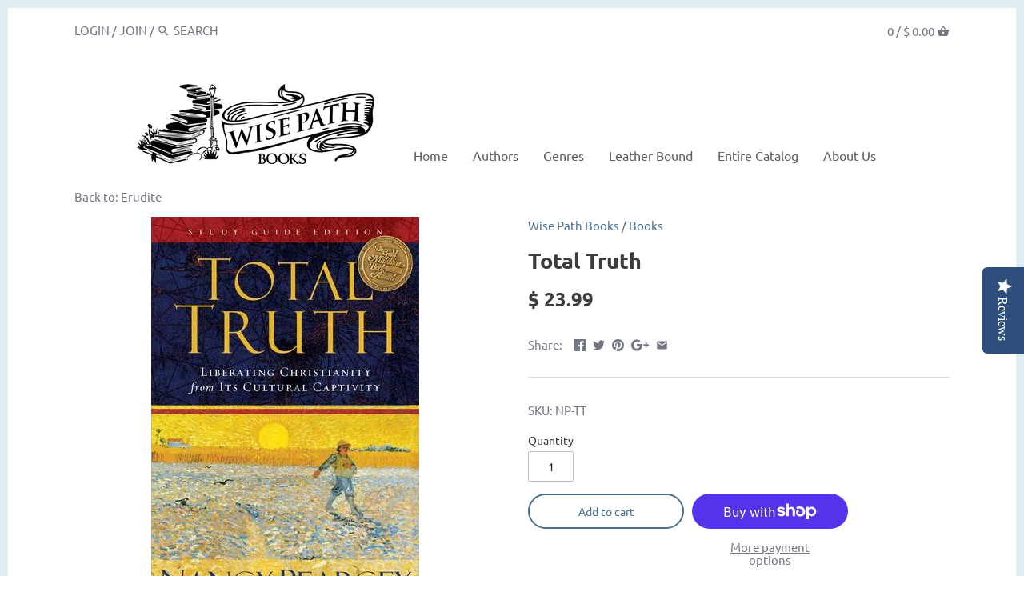

--- FILE ---
content_type: text/html; charset=utf-8
request_url: https://wisepathbooks.com/products/total-truth
body_size: 42865
content:
<!doctype html>
<html class="no-js">
<head>
  <script type="text/javascript">(function e(){var e=document.createElement("script");e.type="text/javascript",e.async=true,e.src="//staticw2.yotpo.com/xbOIiWa6efUOzdZtUzDpY33YM0r3bPJcdNIwHdGZ/widget.js";var t=document.getElementsByTagName("script")[0];t.parentNode.insertBefore(e,t)})();</script>
  <!-- Canopy v2.7.6 -->
  <meta charset="utf-8" />
  <meta name="viewport" content="width=device-width,initial-scale=1.0" />
  <meta name="theme-color" content="#4a708f">
  <meta http-equiv="X-UA-Compatible" content="IE=edge,chrome=1">
  <meta name="google-site-verification" content="9AznmSK9KILDiP-3E1uTCD5CpoLuuXBYo9CDMYo80lA" />
  <meta name="p:domain_verify" content="d377625e36c69d062f7009ea9929c0ff"/>
  
  

  <title>
  Total Truth &ndash; Wise Path Books
  </title>

  
  <meta name="description" content="Liberating Christianity from Its Cultural Captivity Does God belong in the public arena of politics, business, law, and education? Or is religion a private matter only-personally comforting but publicly irrelevant? In today&#39;s cultural etiquette, it is not considered polite to mix public and private, or sacred and secul" />
  

  <link rel="canonical" href="https://wisepathbooks.com/products/total-truth" />

  


  <meta property="og:type" content="product" />
  <meta property="og:title" content="Total Truth" />
  
  <meta property="og:image" content="http://wisepathbooks.com/cdn/shop/products/NancyPearcey-TotalTruth_600x600.jpg?v=1548863806" />
  <meta property="og:image:secure_url" content="https://wisepathbooks.com/cdn/shop/products/NancyPearcey-TotalTruth_600x600.jpg?v=1548863806" />
  
  <meta property="og:price:amount" content="23.99" />
  <meta property="og:price:currency" content="USD" />



<meta property="og:description" content="Liberating Christianity from Its Cultural Captivity Does God belong in the public arena of politics, business, law, and education? Or is religion a private matter only-personally comforting but publicly irrelevant? In today&#39;s cultural etiquette, it is not considered polite to mix public and private, or sacred and secul" />

<meta property="og:url" content="https://wisepathbooks.com/products/total-truth" />
<meta property="og:site_name" content="Wise Path Books" />

  


  <meta name="twitter:card" content="summary">


  <meta name="twitter:title" content="Total Truth">
  <meta name="twitter:description" content="
Liberating Christianity from Its Cultural Captivity

Does God belong in the public arena of politics, business, law, and education? Or is religion a private matter only-personally comforting but publ">
  <meta name="twitter:image" content="https://wisepathbooks.com/cdn/shop/products/NancyPearcey-TotalTruth_grande.jpg?v=1548863806">
  <meta name="twitter:image:width" content="600">
  <meta name="twitter:image:height" content="600">


  <link href="//wisepathbooks.com/cdn/shop/t/6/assets/styles.scss.css?v=157283139301029292331753542611" rel="stylesheet" type="text/css" media="all" />

  <script src="//ajax.googleapis.com/ajax/libs/jquery/1.9.1/jquery.min.js" type="text/javascript"></script>

  <script src="//wisepathbooks.com/cdn/shopifycloud/storefront/assets/themes_support/option_selection-b017cd28.js" type="text/javascript"></script>
  <script src="//wisepathbooks.com/cdn/shopifycloud/storefront/assets/themes_support/api.jquery-7ab1a3a4.js" type="text/javascript"></script>

  


  <script>window.performance && window.performance.mark && window.performance.mark('shopify.content_for_header.start');</script><meta id="shopify-digital-wallet" name="shopify-digital-wallet" content="/8155595/digital_wallets/dialog">
<meta name="shopify-checkout-api-token" content="9db29e2140fd0fb89acdf2268e31f0ba">
<meta id="in-context-paypal-metadata" data-shop-id="8155595" data-venmo-supported="false" data-environment="production" data-locale="en_US" data-paypal-v4="true" data-currency="USD">
<link rel="alternate" type="application/json+oembed" href="https://wisepathbooks.com/products/total-truth.oembed">
<script async="async" src="/checkouts/internal/preloads.js?locale=en-US"></script>
<link rel="preconnect" href="https://shop.app" crossorigin="anonymous">
<script async="async" src="https://shop.app/checkouts/internal/preloads.js?locale=en-US&shop_id=8155595" crossorigin="anonymous"></script>
<script id="apple-pay-shop-capabilities" type="application/json">{"shopId":8155595,"countryCode":"US","currencyCode":"USD","merchantCapabilities":["supports3DS"],"merchantId":"gid:\/\/shopify\/Shop\/8155595","merchantName":"Wise Path Books","requiredBillingContactFields":["postalAddress","email"],"requiredShippingContactFields":["postalAddress","email"],"shippingType":"shipping","supportedNetworks":["visa","masterCard","amex","discover","elo","jcb"],"total":{"type":"pending","label":"Wise Path Books","amount":"1.00"},"shopifyPaymentsEnabled":true,"supportsSubscriptions":true}</script>
<script id="shopify-features" type="application/json">{"accessToken":"9db29e2140fd0fb89acdf2268e31f0ba","betas":["rich-media-storefront-analytics"],"domain":"wisepathbooks.com","predictiveSearch":true,"shopId":8155595,"locale":"en"}</script>
<script>var Shopify = Shopify || {};
Shopify.shop = "faith21-bookstore.myshopify.com";
Shopify.locale = "en";
Shopify.currency = {"active":"USD","rate":"1.0"};
Shopify.country = "US";
Shopify.theme = {"name":"Canopy","id":37293555805,"schema_name":"Canopy","schema_version":"2.7.6","theme_store_id":732,"role":"main"};
Shopify.theme.handle = "null";
Shopify.theme.style = {"id":null,"handle":null};
Shopify.cdnHost = "wisepathbooks.com/cdn";
Shopify.routes = Shopify.routes || {};
Shopify.routes.root = "/";</script>
<script type="module">!function(o){(o.Shopify=o.Shopify||{}).modules=!0}(window);</script>
<script>!function(o){function n(){var o=[];function n(){o.push(Array.prototype.slice.apply(arguments))}return n.q=o,n}var t=o.Shopify=o.Shopify||{};t.loadFeatures=n(),t.autoloadFeatures=n()}(window);</script>
<script>
  window.ShopifyPay = window.ShopifyPay || {};
  window.ShopifyPay.apiHost = "shop.app\/pay";
  window.ShopifyPay.redirectState = null;
</script>
<script id="shop-js-analytics" type="application/json">{"pageType":"product"}</script>
<script defer="defer" async type="module" src="//wisepathbooks.com/cdn/shopifycloud/shop-js/modules/v2/client.init-shop-cart-sync_BdyHc3Nr.en.esm.js"></script>
<script defer="defer" async type="module" src="//wisepathbooks.com/cdn/shopifycloud/shop-js/modules/v2/chunk.common_Daul8nwZ.esm.js"></script>
<script type="module">
  await import("//wisepathbooks.com/cdn/shopifycloud/shop-js/modules/v2/client.init-shop-cart-sync_BdyHc3Nr.en.esm.js");
await import("//wisepathbooks.com/cdn/shopifycloud/shop-js/modules/v2/chunk.common_Daul8nwZ.esm.js");

  window.Shopify.SignInWithShop?.initShopCartSync?.({"fedCMEnabled":true,"windoidEnabled":true});

</script>
<script>
  window.Shopify = window.Shopify || {};
  if (!window.Shopify.featureAssets) window.Shopify.featureAssets = {};
  window.Shopify.featureAssets['shop-js'] = {"shop-cart-sync":["modules/v2/client.shop-cart-sync_QYOiDySF.en.esm.js","modules/v2/chunk.common_Daul8nwZ.esm.js"],"init-fed-cm":["modules/v2/client.init-fed-cm_DchLp9rc.en.esm.js","modules/v2/chunk.common_Daul8nwZ.esm.js"],"shop-button":["modules/v2/client.shop-button_OV7bAJc5.en.esm.js","modules/v2/chunk.common_Daul8nwZ.esm.js"],"init-windoid":["modules/v2/client.init-windoid_DwxFKQ8e.en.esm.js","modules/v2/chunk.common_Daul8nwZ.esm.js"],"shop-cash-offers":["modules/v2/client.shop-cash-offers_DWtL6Bq3.en.esm.js","modules/v2/chunk.common_Daul8nwZ.esm.js","modules/v2/chunk.modal_CQq8HTM6.esm.js"],"shop-toast-manager":["modules/v2/client.shop-toast-manager_CX9r1SjA.en.esm.js","modules/v2/chunk.common_Daul8nwZ.esm.js"],"init-shop-email-lookup-coordinator":["modules/v2/client.init-shop-email-lookup-coordinator_UhKnw74l.en.esm.js","modules/v2/chunk.common_Daul8nwZ.esm.js"],"pay-button":["modules/v2/client.pay-button_DzxNnLDY.en.esm.js","modules/v2/chunk.common_Daul8nwZ.esm.js"],"avatar":["modules/v2/client.avatar_BTnouDA3.en.esm.js"],"init-shop-cart-sync":["modules/v2/client.init-shop-cart-sync_BdyHc3Nr.en.esm.js","modules/v2/chunk.common_Daul8nwZ.esm.js"],"shop-login-button":["modules/v2/client.shop-login-button_D8B466_1.en.esm.js","modules/v2/chunk.common_Daul8nwZ.esm.js","modules/v2/chunk.modal_CQq8HTM6.esm.js"],"init-customer-accounts-sign-up":["modules/v2/client.init-customer-accounts-sign-up_C8fpPm4i.en.esm.js","modules/v2/client.shop-login-button_D8B466_1.en.esm.js","modules/v2/chunk.common_Daul8nwZ.esm.js","modules/v2/chunk.modal_CQq8HTM6.esm.js"],"init-shop-for-new-customer-accounts":["modules/v2/client.init-shop-for-new-customer-accounts_CVTO0Ztu.en.esm.js","modules/v2/client.shop-login-button_D8B466_1.en.esm.js","modules/v2/chunk.common_Daul8nwZ.esm.js","modules/v2/chunk.modal_CQq8HTM6.esm.js"],"init-customer-accounts":["modules/v2/client.init-customer-accounts_dRgKMfrE.en.esm.js","modules/v2/client.shop-login-button_D8B466_1.en.esm.js","modules/v2/chunk.common_Daul8nwZ.esm.js","modules/v2/chunk.modal_CQq8HTM6.esm.js"],"shop-follow-button":["modules/v2/client.shop-follow-button_CkZpjEct.en.esm.js","modules/v2/chunk.common_Daul8nwZ.esm.js","modules/v2/chunk.modal_CQq8HTM6.esm.js"],"lead-capture":["modules/v2/client.lead-capture_BntHBhfp.en.esm.js","modules/v2/chunk.common_Daul8nwZ.esm.js","modules/v2/chunk.modal_CQq8HTM6.esm.js"],"checkout-modal":["modules/v2/client.checkout-modal_CfxcYbTm.en.esm.js","modules/v2/chunk.common_Daul8nwZ.esm.js","modules/v2/chunk.modal_CQq8HTM6.esm.js"],"shop-login":["modules/v2/client.shop-login_Da4GZ2H6.en.esm.js","modules/v2/chunk.common_Daul8nwZ.esm.js","modules/v2/chunk.modal_CQq8HTM6.esm.js"],"payment-terms":["modules/v2/client.payment-terms_MV4M3zvL.en.esm.js","modules/v2/chunk.common_Daul8nwZ.esm.js","modules/v2/chunk.modal_CQq8HTM6.esm.js"]};
</script>
<script>(function() {
  var isLoaded = false;
  function asyncLoad() {
    if (isLoaded) return;
    isLoaded = true;
    var urls = ["https:\/\/chimpstatic.com\/mcjs-connected\/js\/users\/f39228f37f73419f3cf307db6\/c67874be3f61db113f1168b99.js?shop=faith21-bookstore.myshopify.com","https:\/\/www.paypal.com\/tagmanager\/pptm.js?id=61e1fcfb-0c13-42a5-91bf-fdb6a29853c9\u0026shop=faith21-bookstore.myshopify.com","https:\/\/chimpstatic.com\/mcjs-connected\/js\/users\/f39228f37f73419f3cf307db6\/ad0198d624580954bdba740a6.js?shop=faith21-bookstore.myshopify.com","https:\/\/manual-related-products-app.herokuapp.com\/js\/rp.js?shop=faith21-bookstore.myshopify.com"];
    for (var i = 0; i < urls.length; i++) {
      var s = document.createElement('script');
      s.type = 'text/javascript';
      s.async = true;
      s.src = urls[i];
      var x = document.getElementsByTagName('script')[0];
      x.parentNode.insertBefore(s, x);
    }
  };
  if(window.attachEvent) {
    window.attachEvent('onload', asyncLoad);
  } else {
    window.addEventListener('load', asyncLoad, false);
  }
})();</script>
<script id="__st">var __st={"a":8155595,"offset":-21600,"reqid":"082a5055-6425-4c3d-98d2-39a24968fadc-1768939315","pageurl":"wisepathbooks.com\/products\/total-truth","u":"6f5d362eb162","p":"product","rtyp":"product","rid":1967442100317};</script>
<script>window.ShopifyPaypalV4VisibilityTracking = true;</script>
<script id="captcha-bootstrap">!function(){'use strict';const t='contact',e='account',n='new_comment',o=[[t,t],['blogs',n],['comments',n],[t,'customer']],c=[[e,'customer_login'],[e,'guest_login'],[e,'recover_customer_password'],[e,'create_customer']],r=t=>t.map((([t,e])=>`form[action*='/${t}']:not([data-nocaptcha='true']) input[name='form_type'][value='${e}']`)).join(','),a=t=>()=>t?[...document.querySelectorAll(t)].map((t=>t.form)):[];function s(){const t=[...o],e=r(t);return a(e)}const i='password',u='form_key',d=['recaptcha-v3-token','g-recaptcha-response','h-captcha-response',i],f=()=>{try{return window.sessionStorage}catch{return}},m='__shopify_v',_=t=>t.elements[u];function p(t,e,n=!1){try{const o=window.sessionStorage,c=JSON.parse(o.getItem(e)),{data:r}=function(t){const{data:e,action:n}=t;return t[m]||n?{data:e,action:n}:{data:t,action:n}}(c);for(const[e,n]of Object.entries(r))t.elements[e]&&(t.elements[e].value=n);n&&o.removeItem(e)}catch(o){console.error('form repopulation failed',{error:o})}}const l='form_type',E='cptcha';function T(t){t.dataset[E]=!0}const w=window,h=w.document,L='Shopify',v='ce_forms',y='captcha';let A=!1;((t,e)=>{const n=(g='f06e6c50-85a8-45c8-87d0-21a2b65856fe',I='https://cdn.shopify.com/shopifycloud/storefront-forms-hcaptcha/ce_storefront_forms_captcha_hcaptcha.v1.5.2.iife.js',D={infoText:'Protected by hCaptcha',privacyText:'Privacy',termsText:'Terms'},(t,e,n)=>{const o=w[L][v],c=o.bindForm;if(c)return c(t,g,e,D).then(n);var r;o.q.push([[t,g,e,D],n]),r=I,A||(h.body.append(Object.assign(h.createElement('script'),{id:'captcha-provider',async:!0,src:r})),A=!0)});var g,I,D;w[L]=w[L]||{},w[L][v]=w[L][v]||{},w[L][v].q=[],w[L][y]=w[L][y]||{},w[L][y].protect=function(t,e){n(t,void 0,e),T(t)},Object.freeze(w[L][y]),function(t,e,n,w,h,L){const[v,y,A,g]=function(t,e,n){const i=e?o:[],u=t?c:[],d=[...i,...u],f=r(d),m=r(i),_=r(d.filter((([t,e])=>n.includes(e))));return[a(f),a(m),a(_),s()]}(w,h,L),I=t=>{const e=t.target;return e instanceof HTMLFormElement?e:e&&e.form},D=t=>v().includes(t);t.addEventListener('submit',(t=>{const e=I(t);if(!e)return;const n=D(e)&&!e.dataset.hcaptchaBound&&!e.dataset.recaptchaBound,o=_(e),c=g().includes(e)&&(!o||!o.value);(n||c)&&t.preventDefault(),c&&!n&&(function(t){try{if(!f())return;!function(t){const e=f();if(!e)return;const n=_(t);if(!n)return;const o=n.value;o&&e.removeItem(o)}(t);const e=Array.from(Array(32),(()=>Math.random().toString(36)[2])).join('');!function(t,e){_(t)||t.append(Object.assign(document.createElement('input'),{type:'hidden',name:u})),t.elements[u].value=e}(t,e),function(t,e){const n=f();if(!n)return;const o=[...t.querySelectorAll(`input[type='${i}']`)].map((({name:t})=>t)),c=[...d,...o],r={};for(const[a,s]of new FormData(t).entries())c.includes(a)||(r[a]=s);n.setItem(e,JSON.stringify({[m]:1,action:t.action,data:r}))}(t,e)}catch(e){console.error('failed to persist form',e)}}(e),e.submit())}));const S=(t,e)=>{t&&!t.dataset[E]&&(n(t,e.some((e=>e===t))),T(t))};for(const o of['focusin','change'])t.addEventListener(o,(t=>{const e=I(t);D(e)&&S(e,y())}));const B=e.get('form_key'),M=e.get(l),P=B&&M;t.addEventListener('DOMContentLoaded',(()=>{const t=y();if(P)for(const e of t)e.elements[l].value===M&&p(e,B);[...new Set([...A(),...v().filter((t=>'true'===t.dataset.shopifyCaptcha))])].forEach((e=>S(e,t)))}))}(h,new URLSearchParams(w.location.search),n,t,e,['guest_login'])})(!0,!0)}();</script>
<script integrity="sha256-4kQ18oKyAcykRKYeNunJcIwy7WH5gtpwJnB7kiuLZ1E=" data-source-attribution="shopify.loadfeatures" defer="defer" src="//wisepathbooks.com/cdn/shopifycloud/storefront/assets/storefront/load_feature-a0a9edcb.js" crossorigin="anonymous"></script>
<script crossorigin="anonymous" defer="defer" src="//wisepathbooks.com/cdn/shopifycloud/storefront/assets/shopify_pay/storefront-65b4c6d7.js?v=20250812"></script>
<script data-source-attribution="shopify.dynamic_checkout.dynamic.init">var Shopify=Shopify||{};Shopify.PaymentButton=Shopify.PaymentButton||{isStorefrontPortableWallets:!0,init:function(){window.Shopify.PaymentButton.init=function(){};var t=document.createElement("script");t.src="https://wisepathbooks.com/cdn/shopifycloud/portable-wallets/latest/portable-wallets.en.js",t.type="module",document.head.appendChild(t)}};
</script>
<script data-source-attribution="shopify.dynamic_checkout.buyer_consent">
  function portableWalletsHideBuyerConsent(e){var t=document.getElementById("shopify-buyer-consent"),n=document.getElementById("shopify-subscription-policy-button");t&&n&&(t.classList.add("hidden"),t.setAttribute("aria-hidden","true"),n.removeEventListener("click",e))}function portableWalletsShowBuyerConsent(e){var t=document.getElementById("shopify-buyer-consent"),n=document.getElementById("shopify-subscription-policy-button");t&&n&&(t.classList.remove("hidden"),t.removeAttribute("aria-hidden"),n.addEventListener("click",e))}window.Shopify?.PaymentButton&&(window.Shopify.PaymentButton.hideBuyerConsent=portableWalletsHideBuyerConsent,window.Shopify.PaymentButton.showBuyerConsent=portableWalletsShowBuyerConsent);
</script>
<script>
  function portableWalletsCleanup(e){e&&e.src&&console.error("Failed to load portable wallets script "+e.src);var t=document.querySelectorAll("shopify-accelerated-checkout .shopify-payment-button__skeleton, shopify-accelerated-checkout-cart .wallet-cart-button__skeleton"),e=document.getElementById("shopify-buyer-consent");for(let e=0;e<t.length;e++)t[e].remove();e&&e.remove()}function portableWalletsNotLoadedAsModule(e){e instanceof ErrorEvent&&"string"==typeof e.message&&e.message.includes("import.meta")&&"string"==typeof e.filename&&e.filename.includes("portable-wallets")&&(window.removeEventListener("error",portableWalletsNotLoadedAsModule),window.Shopify.PaymentButton.failedToLoad=e,"loading"===document.readyState?document.addEventListener("DOMContentLoaded",window.Shopify.PaymentButton.init):window.Shopify.PaymentButton.init())}window.addEventListener("error",portableWalletsNotLoadedAsModule);
</script>

<script type="module" src="https://wisepathbooks.com/cdn/shopifycloud/portable-wallets/latest/portable-wallets.en.js" onError="portableWalletsCleanup(this)" crossorigin="anonymous"></script>
<script nomodule>
  document.addEventListener("DOMContentLoaded", portableWalletsCleanup);
</script>

<script id='scb4127' type='text/javascript' async='' src='https://wisepathbooks.com/cdn/shopifycloud/privacy-banner/storefront-banner.js'></script><link id="shopify-accelerated-checkout-styles" rel="stylesheet" media="screen" href="https://wisepathbooks.com/cdn/shopifycloud/portable-wallets/latest/accelerated-checkout-backwards-compat.css" crossorigin="anonymous">
<style id="shopify-accelerated-checkout-cart">
        #shopify-buyer-consent {
  margin-top: 1em;
  display: inline-block;
  width: 100%;
}

#shopify-buyer-consent.hidden {
  display: none;
}

#shopify-subscription-policy-button {
  background: none;
  border: none;
  padding: 0;
  text-decoration: underline;
  font-size: inherit;
  cursor: pointer;
}

#shopify-subscription-policy-button::before {
  box-shadow: none;
}

      </style>

<script>window.performance && window.performance.mark && window.performance.mark('shopify.content_for_header.end');</script>

  <script>
    document.documentElement.className = document.documentElement.className.replace('no-js', '');
    Shopify.money_format = "$ {{amount}}";
    window.theme = window.theme || {};
    theme.jQuery = jQuery;
    theme.money_container = 'span.theme-money';
    theme.money_format = "$ {{amount}}";
  </script>
<!-- BEGIN app block: shopify://apps/yotpo-product-reviews/blocks/settings/eb7dfd7d-db44-4334-bc49-c893b51b36cf -->


<script type="text/javascript">
  (function e(){var e=document.createElement("script");
  e.type="text/javascript",e.async=true,
  e.src="//staticw2.yotpo.com//widget.js?lang=en";
  var t=document.getElementsByTagName("script")[0];
  t.parentNode.insertBefore(e,t)})();
</script>



  
<!-- END app block --><link href="https://cdn.shopify.com/extensions/019bcb20-4751-713e-b466-6bd1702e3b39/private-pro-password-page-lock-115/assets/password-protection.css" rel="stylesheet" type="text/css" media="all">
<link href="https://monorail-edge.shopifysvc.com" rel="dns-prefetch">
<script>(function(){if ("sendBeacon" in navigator && "performance" in window) {try {var session_token_from_headers = performance.getEntriesByType('navigation')[0].serverTiming.find(x => x.name == '_s').description;} catch {var session_token_from_headers = undefined;}var session_cookie_matches = document.cookie.match(/_shopify_s=([^;]*)/);var session_token_from_cookie = session_cookie_matches && session_cookie_matches.length === 2 ? session_cookie_matches[1] : "";var session_token = session_token_from_headers || session_token_from_cookie || "";function handle_abandonment_event(e) {var entries = performance.getEntries().filter(function(entry) {return /monorail-edge.shopifysvc.com/.test(entry.name);});if (!window.abandonment_tracked && entries.length === 0) {window.abandonment_tracked = true;var currentMs = Date.now();var navigation_start = performance.timing.navigationStart;var payload = {shop_id: 8155595,url: window.location.href,navigation_start,duration: currentMs - navigation_start,session_token,page_type: "product"};window.navigator.sendBeacon("https://monorail-edge.shopifysvc.com/v1/produce", JSON.stringify({schema_id: "online_store_buyer_site_abandonment/1.1",payload: payload,metadata: {event_created_at_ms: currentMs,event_sent_at_ms: currentMs}}));}}window.addEventListener('pagehide', handle_abandonment_event);}}());</script>
<script id="web-pixels-manager-setup">(function e(e,d,r,n,o){if(void 0===o&&(o={}),!Boolean(null===(a=null===(i=window.Shopify)||void 0===i?void 0:i.analytics)||void 0===a?void 0:a.replayQueue)){var i,a;window.Shopify=window.Shopify||{};var t=window.Shopify;t.analytics=t.analytics||{};var s=t.analytics;s.replayQueue=[],s.publish=function(e,d,r){return s.replayQueue.push([e,d,r]),!0};try{self.performance.mark("wpm:start")}catch(e){}var l=function(){var e={modern:/Edge?\/(1{2}[4-9]|1[2-9]\d|[2-9]\d{2}|\d{4,})\.\d+(\.\d+|)|Firefox\/(1{2}[4-9]|1[2-9]\d|[2-9]\d{2}|\d{4,})\.\d+(\.\d+|)|Chrom(ium|e)\/(9{2}|\d{3,})\.\d+(\.\d+|)|(Maci|X1{2}).+ Version\/(15\.\d+|(1[6-9]|[2-9]\d|\d{3,})\.\d+)([,.]\d+|)( \(\w+\)|)( Mobile\/\w+|) Safari\/|Chrome.+OPR\/(9{2}|\d{3,})\.\d+\.\d+|(CPU[ +]OS|iPhone[ +]OS|CPU[ +]iPhone|CPU IPhone OS|CPU iPad OS)[ +]+(15[._]\d+|(1[6-9]|[2-9]\d|\d{3,})[._]\d+)([._]\d+|)|Android:?[ /-](13[3-9]|1[4-9]\d|[2-9]\d{2}|\d{4,})(\.\d+|)(\.\d+|)|Android.+Firefox\/(13[5-9]|1[4-9]\d|[2-9]\d{2}|\d{4,})\.\d+(\.\d+|)|Android.+Chrom(ium|e)\/(13[3-9]|1[4-9]\d|[2-9]\d{2}|\d{4,})\.\d+(\.\d+|)|SamsungBrowser\/([2-9]\d|\d{3,})\.\d+/,legacy:/Edge?\/(1[6-9]|[2-9]\d|\d{3,})\.\d+(\.\d+|)|Firefox\/(5[4-9]|[6-9]\d|\d{3,})\.\d+(\.\d+|)|Chrom(ium|e)\/(5[1-9]|[6-9]\d|\d{3,})\.\d+(\.\d+|)([\d.]+$|.*Safari\/(?![\d.]+ Edge\/[\d.]+$))|(Maci|X1{2}).+ Version\/(10\.\d+|(1[1-9]|[2-9]\d|\d{3,})\.\d+)([,.]\d+|)( \(\w+\)|)( Mobile\/\w+|) Safari\/|Chrome.+OPR\/(3[89]|[4-9]\d|\d{3,})\.\d+\.\d+|(CPU[ +]OS|iPhone[ +]OS|CPU[ +]iPhone|CPU IPhone OS|CPU iPad OS)[ +]+(10[._]\d+|(1[1-9]|[2-9]\d|\d{3,})[._]\d+)([._]\d+|)|Android:?[ /-](13[3-9]|1[4-9]\d|[2-9]\d{2}|\d{4,})(\.\d+|)(\.\d+|)|Mobile Safari.+OPR\/([89]\d|\d{3,})\.\d+\.\d+|Android.+Firefox\/(13[5-9]|1[4-9]\d|[2-9]\d{2}|\d{4,})\.\d+(\.\d+|)|Android.+Chrom(ium|e)\/(13[3-9]|1[4-9]\d|[2-9]\d{2}|\d{4,})\.\d+(\.\d+|)|Android.+(UC? ?Browser|UCWEB|U3)[ /]?(15\.([5-9]|\d{2,})|(1[6-9]|[2-9]\d|\d{3,})\.\d+)\.\d+|SamsungBrowser\/(5\.\d+|([6-9]|\d{2,})\.\d+)|Android.+MQ{2}Browser\/(14(\.(9|\d{2,})|)|(1[5-9]|[2-9]\d|\d{3,})(\.\d+|))(\.\d+|)|K[Aa][Ii]OS\/(3\.\d+|([4-9]|\d{2,})\.\d+)(\.\d+|)/},d=e.modern,r=e.legacy,n=navigator.userAgent;return n.match(d)?"modern":n.match(r)?"legacy":"unknown"}(),u="modern"===l?"modern":"legacy",c=(null!=n?n:{modern:"",legacy:""})[u],f=function(e){return[e.baseUrl,"/wpm","/b",e.hashVersion,"modern"===e.buildTarget?"m":"l",".js"].join("")}({baseUrl:d,hashVersion:r,buildTarget:u}),m=function(e){var d=e.version,r=e.bundleTarget,n=e.surface,o=e.pageUrl,i=e.monorailEndpoint;return{emit:function(e){var a=e.status,t=e.errorMsg,s=(new Date).getTime(),l=JSON.stringify({metadata:{event_sent_at_ms:s},events:[{schema_id:"web_pixels_manager_load/3.1",payload:{version:d,bundle_target:r,page_url:o,status:a,surface:n,error_msg:t},metadata:{event_created_at_ms:s}}]});if(!i)return console&&console.warn&&console.warn("[Web Pixels Manager] No Monorail endpoint provided, skipping logging."),!1;try{return self.navigator.sendBeacon.bind(self.navigator)(i,l)}catch(e){}var u=new XMLHttpRequest;try{return u.open("POST",i,!0),u.setRequestHeader("Content-Type","text/plain"),u.send(l),!0}catch(e){return console&&console.warn&&console.warn("[Web Pixels Manager] Got an unhandled error while logging to Monorail."),!1}}}}({version:r,bundleTarget:l,surface:e.surface,pageUrl:self.location.href,monorailEndpoint:e.monorailEndpoint});try{o.browserTarget=l,function(e){var d=e.src,r=e.async,n=void 0===r||r,o=e.onload,i=e.onerror,a=e.sri,t=e.scriptDataAttributes,s=void 0===t?{}:t,l=document.createElement("script"),u=document.querySelector("head"),c=document.querySelector("body");if(l.async=n,l.src=d,a&&(l.integrity=a,l.crossOrigin="anonymous"),s)for(var f in s)if(Object.prototype.hasOwnProperty.call(s,f))try{l.dataset[f]=s[f]}catch(e){}if(o&&l.addEventListener("load",o),i&&l.addEventListener("error",i),u)u.appendChild(l);else{if(!c)throw new Error("Did not find a head or body element to append the script");c.appendChild(l)}}({src:f,async:!0,onload:function(){if(!function(){var e,d;return Boolean(null===(d=null===(e=window.Shopify)||void 0===e?void 0:e.analytics)||void 0===d?void 0:d.initialized)}()){var d=window.webPixelsManager.init(e)||void 0;if(d){var r=window.Shopify.analytics;r.replayQueue.forEach((function(e){var r=e[0],n=e[1],o=e[2];d.publishCustomEvent(r,n,o)})),r.replayQueue=[],r.publish=d.publishCustomEvent,r.visitor=d.visitor,r.initialized=!0}}},onerror:function(){return m.emit({status:"failed",errorMsg:"".concat(f," has failed to load")})},sri:function(e){var d=/^sha384-[A-Za-z0-9+/=]+$/;return"string"==typeof e&&d.test(e)}(c)?c:"",scriptDataAttributes:o}),m.emit({status:"loading"})}catch(e){m.emit({status:"failed",errorMsg:(null==e?void 0:e.message)||"Unknown error"})}}})({shopId: 8155595,storefrontBaseUrl: "https://wisepathbooks.com",extensionsBaseUrl: "https://extensions.shopifycdn.com/cdn/shopifycloud/web-pixels-manager",monorailEndpoint: "https://monorail-edge.shopifysvc.com/unstable/produce_batch",surface: "storefront-renderer",enabledBetaFlags: ["2dca8a86"],webPixelsConfigList: [{"id":"264306846","configuration":"{\"pixel_id\":\"193511607724333\",\"pixel_type\":\"facebook_pixel\",\"metaapp_system_user_token\":\"-\"}","eventPayloadVersion":"v1","runtimeContext":"OPEN","scriptVersion":"ca16bc87fe92b6042fbaa3acc2fbdaa6","type":"APP","apiClientId":2329312,"privacyPurposes":["ANALYTICS","MARKETING","SALE_OF_DATA"],"dataSharingAdjustments":{"protectedCustomerApprovalScopes":["read_customer_address","read_customer_email","read_customer_name","read_customer_personal_data","read_customer_phone"]}},{"id":"124944542","eventPayloadVersion":"v1","runtimeContext":"LAX","scriptVersion":"1","type":"CUSTOM","privacyPurposes":["ANALYTICS"],"name":"Google Analytics tag (migrated)"},{"id":"shopify-app-pixel","configuration":"{}","eventPayloadVersion":"v1","runtimeContext":"STRICT","scriptVersion":"0450","apiClientId":"shopify-pixel","type":"APP","privacyPurposes":["ANALYTICS","MARKETING"]},{"id":"shopify-custom-pixel","eventPayloadVersion":"v1","runtimeContext":"LAX","scriptVersion":"0450","apiClientId":"shopify-pixel","type":"CUSTOM","privacyPurposes":["ANALYTICS","MARKETING"]}],isMerchantRequest: false,initData: {"shop":{"name":"Wise Path Books","paymentSettings":{"currencyCode":"USD"},"myshopifyDomain":"faith21-bookstore.myshopify.com","countryCode":"US","storefrontUrl":"https:\/\/wisepathbooks.com"},"customer":null,"cart":null,"checkout":null,"productVariants":[{"price":{"amount":23.99,"currencyCode":"USD"},"product":{"title":"Total Truth","vendor":"Wise Path Books","id":"1967442100317","untranslatedTitle":"Total Truth","url":"\/products\/total-truth","type":"Books"},"id":"19609345163357","image":{"src":"\/\/wisepathbooks.com\/cdn\/shop\/products\/NancyPearcey-TotalTruth.jpg?v=1548863806"},"sku":"NP-TT","title":"Default Title","untranslatedTitle":"Default Title"}],"purchasingCompany":null},},"https://wisepathbooks.com/cdn","fcfee988w5aeb613cpc8e4bc33m6693e112",{"modern":"","legacy":""},{"shopId":"8155595","storefrontBaseUrl":"https:\/\/wisepathbooks.com","extensionBaseUrl":"https:\/\/extensions.shopifycdn.com\/cdn\/shopifycloud\/web-pixels-manager","surface":"storefront-renderer","enabledBetaFlags":"[\"2dca8a86\"]","isMerchantRequest":"false","hashVersion":"fcfee988w5aeb613cpc8e4bc33m6693e112","publish":"custom","events":"[[\"page_viewed\",{}],[\"product_viewed\",{\"productVariant\":{\"price\":{\"amount\":23.99,\"currencyCode\":\"USD\"},\"product\":{\"title\":\"Total Truth\",\"vendor\":\"Wise Path Books\",\"id\":\"1967442100317\",\"untranslatedTitle\":\"Total Truth\",\"url\":\"\/products\/total-truth\",\"type\":\"Books\"},\"id\":\"19609345163357\",\"image\":{\"src\":\"\/\/wisepathbooks.com\/cdn\/shop\/products\/NancyPearcey-TotalTruth.jpg?v=1548863806\"},\"sku\":\"NP-TT\",\"title\":\"Default Title\",\"untranslatedTitle\":\"Default Title\"}}]]"});</script><script>
  window.ShopifyAnalytics = window.ShopifyAnalytics || {};
  window.ShopifyAnalytics.meta = window.ShopifyAnalytics.meta || {};
  window.ShopifyAnalytics.meta.currency = 'USD';
  var meta = {"product":{"id":1967442100317,"gid":"gid:\/\/shopify\/Product\/1967442100317","vendor":"Wise Path Books","type":"Books","handle":"total-truth","variants":[{"id":19609345163357,"price":2399,"name":"Total Truth","public_title":null,"sku":"NP-TT"}],"remote":false},"page":{"pageType":"product","resourceType":"product","resourceId":1967442100317,"requestId":"082a5055-6425-4c3d-98d2-39a24968fadc-1768939315"}};
  for (var attr in meta) {
    window.ShopifyAnalytics.meta[attr] = meta[attr];
  }
</script>
<script class="analytics">
  (function () {
    var customDocumentWrite = function(content) {
      var jquery = null;

      if (window.jQuery) {
        jquery = window.jQuery;
      } else if (window.Checkout && window.Checkout.$) {
        jquery = window.Checkout.$;
      }

      if (jquery) {
        jquery('body').append(content);
      }
    };

    var hasLoggedConversion = function(token) {
      if (token) {
        return document.cookie.indexOf('loggedConversion=' + token) !== -1;
      }
      return false;
    }

    var setCookieIfConversion = function(token) {
      if (token) {
        var twoMonthsFromNow = new Date(Date.now());
        twoMonthsFromNow.setMonth(twoMonthsFromNow.getMonth() + 2);

        document.cookie = 'loggedConversion=' + token + '; expires=' + twoMonthsFromNow;
      }
    }

    var trekkie = window.ShopifyAnalytics.lib = window.trekkie = window.trekkie || [];
    if (trekkie.integrations) {
      return;
    }
    trekkie.methods = [
      'identify',
      'page',
      'ready',
      'track',
      'trackForm',
      'trackLink'
    ];
    trekkie.factory = function(method) {
      return function() {
        var args = Array.prototype.slice.call(arguments);
        args.unshift(method);
        trekkie.push(args);
        return trekkie;
      };
    };
    for (var i = 0; i < trekkie.methods.length; i++) {
      var key = trekkie.methods[i];
      trekkie[key] = trekkie.factory(key);
    }
    trekkie.load = function(config) {
      trekkie.config = config || {};
      trekkie.config.initialDocumentCookie = document.cookie;
      var first = document.getElementsByTagName('script')[0];
      var script = document.createElement('script');
      script.type = 'text/javascript';
      script.onerror = function(e) {
        var scriptFallback = document.createElement('script');
        scriptFallback.type = 'text/javascript';
        scriptFallback.onerror = function(error) {
                var Monorail = {
      produce: function produce(monorailDomain, schemaId, payload) {
        var currentMs = new Date().getTime();
        var event = {
          schema_id: schemaId,
          payload: payload,
          metadata: {
            event_created_at_ms: currentMs,
            event_sent_at_ms: currentMs
          }
        };
        return Monorail.sendRequest("https://" + monorailDomain + "/v1/produce", JSON.stringify(event));
      },
      sendRequest: function sendRequest(endpointUrl, payload) {
        // Try the sendBeacon API
        if (window && window.navigator && typeof window.navigator.sendBeacon === 'function' && typeof window.Blob === 'function' && !Monorail.isIos12()) {
          var blobData = new window.Blob([payload], {
            type: 'text/plain'
          });

          if (window.navigator.sendBeacon(endpointUrl, blobData)) {
            return true;
          } // sendBeacon was not successful

        } // XHR beacon

        var xhr = new XMLHttpRequest();

        try {
          xhr.open('POST', endpointUrl);
          xhr.setRequestHeader('Content-Type', 'text/plain');
          xhr.send(payload);
        } catch (e) {
          console.log(e);
        }

        return false;
      },
      isIos12: function isIos12() {
        return window.navigator.userAgent.lastIndexOf('iPhone; CPU iPhone OS 12_') !== -1 || window.navigator.userAgent.lastIndexOf('iPad; CPU OS 12_') !== -1;
      }
    };
    Monorail.produce('monorail-edge.shopifysvc.com',
      'trekkie_storefront_load_errors/1.1',
      {shop_id: 8155595,
      theme_id: 37293555805,
      app_name: "storefront",
      context_url: window.location.href,
      source_url: "//wisepathbooks.com/cdn/s/trekkie.storefront.cd680fe47e6c39ca5d5df5f0a32d569bc48c0f27.min.js"});

        };
        scriptFallback.async = true;
        scriptFallback.src = '//wisepathbooks.com/cdn/s/trekkie.storefront.cd680fe47e6c39ca5d5df5f0a32d569bc48c0f27.min.js';
        first.parentNode.insertBefore(scriptFallback, first);
      };
      script.async = true;
      script.src = '//wisepathbooks.com/cdn/s/trekkie.storefront.cd680fe47e6c39ca5d5df5f0a32d569bc48c0f27.min.js';
      first.parentNode.insertBefore(script, first);
    };
    trekkie.load(
      {"Trekkie":{"appName":"storefront","development":false,"defaultAttributes":{"shopId":8155595,"isMerchantRequest":null,"themeId":37293555805,"themeCityHash":"9991230879554798028","contentLanguage":"en","currency":"USD","eventMetadataId":"5521702e-4e74-4eae-be31-13e09e6d04aa"},"isServerSideCookieWritingEnabled":true,"monorailRegion":"shop_domain","enabledBetaFlags":["65f19447"]},"Session Attribution":{},"S2S":{"facebookCapiEnabled":true,"source":"trekkie-storefront-renderer","apiClientId":580111}}
    );

    var loaded = false;
    trekkie.ready(function() {
      if (loaded) return;
      loaded = true;

      window.ShopifyAnalytics.lib = window.trekkie;

      var originalDocumentWrite = document.write;
      document.write = customDocumentWrite;
      try { window.ShopifyAnalytics.merchantGoogleAnalytics.call(this); } catch(error) {};
      document.write = originalDocumentWrite;

      window.ShopifyAnalytics.lib.page(null,{"pageType":"product","resourceType":"product","resourceId":1967442100317,"requestId":"082a5055-6425-4c3d-98d2-39a24968fadc-1768939315","shopifyEmitted":true});

      var match = window.location.pathname.match(/checkouts\/(.+)\/(thank_you|post_purchase)/)
      var token = match? match[1]: undefined;
      if (!hasLoggedConversion(token)) {
        setCookieIfConversion(token);
        window.ShopifyAnalytics.lib.track("Viewed Product",{"currency":"USD","variantId":19609345163357,"productId":1967442100317,"productGid":"gid:\/\/shopify\/Product\/1967442100317","name":"Total Truth","price":"23.99","sku":"NP-TT","brand":"Wise Path Books","variant":null,"category":"Books","nonInteraction":true,"remote":false},undefined,undefined,{"shopifyEmitted":true});
      window.ShopifyAnalytics.lib.track("monorail:\/\/trekkie_storefront_viewed_product\/1.1",{"currency":"USD","variantId":19609345163357,"productId":1967442100317,"productGid":"gid:\/\/shopify\/Product\/1967442100317","name":"Total Truth","price":"23.99","sku":"NP-TT","brand":"Wise Path Books","variant":null,"category":"Books","nonInteraction":true,"remote":false,"referer":"https:\/\/wisepathbooks.com\/products\/total-truth"});
      }
    });


        var eventsListenerScript = document.createElement('script');
        eventsListenerScript.async = true;
        eventsListenerScript.src = "//wisepathbooks.com/cdn/shopifycloud/storefront/assets/shop_events_listener-3da45d37.js";
        document.getElementsByTagName('head')[0].appendChild(eventsListenerScript);

})();</script>
  <script>
  if (!window.ga || (window.ga && typeof window.ga !== 'function')) {
    window.ga = function ga() {
      (window.ga.q = window.ga.q || []).push(arguments);
      if (window.Shopify && window.Shopify.analytics && typeof window.Shopify.analytics.publish === 'function') {
        window.Shopify.analytics.publish("ga_stub_called", {}, {sendTo: "google_osp_migration"});
      }
      console.error("Shopify's Google Analytics stub called with:", Array.from(arguments), "\nSee https://help.shopify.com/manual/promoting-marketing/pixels/pixel-migration#google for more information.");
    };
    if (window.Shopify && window.Shopify.analytics && typeof window.Shopify.analytics.publish === 'function') {
      window.Shopify.analytics.publish("ga_stub_initialized", {}, {sendTo: "google_osp_migration"});
    }
  }
</script>
<script
  defer
  src="https://wisepathbooks.com/cdn/shopifycloud/perf-kit/shopify-perf-kit-3.0.4.min.js"
  data-application="storefront-renderer"
  data-shop-id="8155595"
  data-render-region="gcp-us-central1"
  data-page-type="product"
  data-theme-instance-id="37293555805"
  data-theme-name="Canopy"
  data-theme-version="2.7.6"
  data-monorail-region="shop_domain"
  data-resource-timing-sampling-rate="10"
  data-shs="true"
  data-shs-beacon="true"
  data-shs-export-with-fetch="true"
  data-shs-logs-sample-rate="1"
  data-shs-beacon-endpoint="https://wisepathbooks.com/api/collect"
></script>
</head>

<body class="template-product">
  <div id="page-wrap">
    <div id="page-wrap-inner">
      <div id="page-wrap-content">
        <div class="container">
          <div id="shopify-section-header" class="shopify-section"><style type="text/css">

  .logo img,
  #page-footer .logo-column img {
    width: 300px;
  }


  .nav-item-link--featured,
  .main-nav .nav-item .nav-item-link.nav-item-link--featured {
    color: #dd6666;
  }

</style>






<div class="page-header layout-nav " data-section-type="header">
  <div id="toolbar" class="toolbar cf">
    <span class="mobile-toolbar">
      <a class="toggle-mob-nav" href="#" aria-controls="mobile-nav" aria-label="Open navigation"><svg fill="#000000" height="24" viewBox="0 0 24 24" width="24" xmlns="http://www.w3.org/2000/svg">
    <path d="M0 0h24v24H0z" fill="none"/>
    <path d="M3 18h18v-2H3v2zm0-5h18v-2H3v2zm0-7v2h18V6H3z"/>
</svg></a>
      
    </span>

    
    <span class="toolbar-links">
      
      
      <a href="/account/login" id="customer_login_link">Login</a>
      <span class="divider">/</span> <a href="/account/register" id="customer_register_link">Join</a>
      
      <span class="divider">/</span>
      
      
      <form class="search-form" action="/search" method="get">
        <input type="hidden" name="type" value="product" />
        <button type="submit"><svg fill="#000000" height="24" viewBox="0 0 24 24" width="24" xmlns="http://www.w3.org/2000/svg">
  <title>Search</title>
  <path d="M15.5 14h-.79l-.28-.27C15.41 12.59 16 11.11 16 9.5 16 5.91 13.09 3 9.5 3S3 5.91 3 9.5 5.91 16 9.5 16c1.61 0 3.09-.59 4.23-1.57l.27.28v.79l5 4.99L20.49 19l-4.99-5zm-6 0C7.01 14 5 11.99 5 9.5S7.01 5 9.5 5 14 7.01 14 9.5 11.99 14 9.5 14z"/>
  <path d="M0 0h24v24H0z" fill="none"/>
</svg></button>
        <input type="text" name="q" placeholder="Search"/>
      </form>
      
    </span>
    

    <span class="toolbar-cart">
      <a class="current-cart toggle-cart-summary" href="/cart">
        <span class="beside-svg">0 / <span class="theme-money">$ 0.00</span></span>
        <svg fill="#000000" height="24" viewBox="0 0 24 24" width="24" xmlns="http://www.w3.org/2000/svg">
  <title>Cart</title>
  <path d="M0 0h24v24H0z" fill="none"/>
  <path d="M17.21 9l-4.38-6.56c-.19-.28-.51-.42-.83-.42-.32 0-.64.14-.83.43L6.79 9H2c-.55 0-1 .45-1 1 0 .09.01.18.04.27l2.54 9.27c.23.84 1 1.46 1.92 1.46h13c.92 0 1.69-.62 1.93-1.46l2.54-9.27L23 10c0-.55-.45-1-1-1h-4.79zM9 9l3-4.4L15 9H9zm3 8c-1.1 0-2-.9-2-2s.9-2 2-2 2 .9 2 2-.9 2-2 2z"/>
</svg>
      </a>
      

    </span>

    
    <span class="toolbar-social">
      <ul class="social-links plain">
    
    
    
    
    
    
    
  
    
</ul>
    </span>
    
  </div>

  <div class="logo-nav">
    

    <div class="cf mobile">
    <div class="logo align-center">
      
        
        <a href="https://wisepathbooks.com">
          <img src="//wisepathbooks.com/cdn/shop/files/WPB-WebLogo-2019_600x.png?v=1613182723" alt="" />
        </a>
      
    </div>
    </div>

    
    
<nav class="main-nav cf desktop align-center" data-col-limit="8" role="navigation" aria-label="Primary navigation">
  <ul><li class="logo-item logo-item-left">
    <div class="logo align-center">
      
        
        <a href="https://wisepathbooks.com">
          <img src="//wisepathbooks.com/cdn/shop/files/WPB-WebLogo-2019_600x.png?v=1613182723" alt="" />
        </a>
      
    </div>
    </li><li class="nav-item first">

        <a class="nav-item-link" href="/" >
          <span class="nav-item-link-title">Home</span>
          
        </a>

        
      </li><li class="nav-item">

        <a class="nav-item-link" href="/pages/authors" >
          <span class="nav-item-link-title">Authors</span>
          
        </a>

        
      </li><li class="nav-item">

        <a class="nav-item-link" href="/pages/genres" >
          <span class="nav-item-link-title">Genres</span>
          
        </a>

        
      </li><li class="nav-item">

        <a class="nav-item-link" href="/pages/collections" >
          <span class="nav-item-link-title">Leather Bound</span>
          
        </a>

        
      </li><li class="nav-item">

        <a class="nav-item-link" href="/collections" >
          <span class="nav-item-link-title">Entire Catalog</span>
          
        </a>

        
      </li><li class="nav-item last">

        <a class="nav-item-link" href="/pages/about-us" >
          <span class="nav-item-link-title">About Us</span>
          
        </a>

        
      </li></ul>
</nav>

    
  </div>

  <script id="mobile-navigation-template" type="text/template">
  <nav id="mobile-nav">
  <div class="inner">

    
    <form class="search-form" action="/search" method="get">
      <input type="hidden" name="type" value="product" />
      <button type="submit"><svg fill="#000000" height="24" viewBox="0 0 24 24" width="24" xmlns="http://www.w3.org/2000/svg">
  <title>Search</title>
  <path d="M15.5 14h-.79l-.28-.27C15.41 12.59 16 11.11 16 9.5 16 5.91 13.09 3 9.5 3S3 5.91 3 9.5 5.91 16 9.5 16c1.61 0 3.09-.59 4.23-1.57l.27.28v.79l5 4.99L20.49 19l-4.99-5zm-6 0C7.01 14 5 11.99 5 9.5S7.01 5 9.5 5 14 7.01 14 9.5 11.99 14 9.5 14z"/>
  <path d="M0 0h24v24H0z" fill="none"/>
</svg></button>
      <input type="text" name="q" placeholder="Search"/>
    </form>
    

    
    <div class="header">
      <ul class="social-links plain">
    
    
    
    
    
    
    
  
    
</ul>
    </div>
    

    
    <ul class="plain" role="navigation" aria-label="Mobile navigation">
      
        <li class="nav-item">
          <a class="nav-item-link" href="/">
            Home
          </a>

          
        </li>
      
        <li class="nav-item">
          <a class="nav-item-link" href="/pages/authors">
            Authors
          </a>

          
        </li>
      
        <li class="nav-item">
          <a class="nav-item-link" href="/pages/genres">
            Genres
          </a>

          
        </li>
      
        <li class="nav-item">
          <a class="nav-item-link" href="/pages/collections">
            Leather Bound
          </a>

          
        </li>
      
        <li class="nav-item">
          <a class="nav-item-link" href="/collections">
            Entire Catalog
          </a>

          
        </li>
      
        <li class="nav-item">
          <a class="nav-item-link" href="/pages/about-us">
            About Us
          </a>

          
        </li>
      

      
        
            <li class="account-nav-item border-top"><a href="/account/login" id="customer_login_link">Login</a></li>
          
            <li class="account-nav-item"><a href="/account/register" id="customer_register_link">Join</a></li>
          
        
      

      
    </ul>
  </div>

  
  
  
  
  
  
  
  
  
  
  
  
  
  
</nav>

  </script>
</div>







</div>
        </div>

        <div id="content">
          <div id="shopify-section-product-template" class="shopify-section">




<div class="container product-container" itemscope itemtype="http://schema.org/Product" data-section-type="product-template">
  <meta itemprop="url" content="https://wisepathbooks.com/products/total-truth" />
  <meta itemprop="image" content="//wisepathbooks.com/cdn/shop/products/NancyPearcey-TotalTruth_600x600.jpg?v=1548863806" />
  
  <div itemprop="offers" itemscope itemtype="http://schema.org/Offer">
    <meta itemprop="price" content="23.99" />
    <meta itemprop="priceCurrency" content="USD" />
    
    <link itemprop="availability" href="http://schema.org/InStock" />
    
  </div>
  


  

  
  <div class="inline-row">
    
    
    <div class="next-prev inline-item left links-row desktop">
      <a class="back-link" href="/collections/erudite" title="Erudite"><span>Back to:</span> <span>Erudite</span></a>
    </div>
    
    
  </div>
  
  

  

  <div class="row light-space-above space-under">
    <!-- begin gallery -->
    <div class="product-gallery half column" data-enable-zoom="true">
      <div class="main">
        <a class="main-img-link" href="//wisepathbooks.com/cdn/shop/products/NancyPearcey-TotalTruth.jpg?v=1548863806" title="">
          <div class="rimage-outer-wrapper" style="max-width: 335px">
  <div class="rimage-wrapper lazyload--placeholder" style="padding-top:149.2537313432836%">
    
    <img class="rimage__image lazyload fade-in "
      data-src="//wisepathbooks.com/cdn/shop/products/NancyPearcey-TotalTruth_{width}x.jpg?v=1548863806"
      data-widths="[180, 220, 300, 360, 460, 540, 720, 900, 1080, 1296, 1512, 1728, 2048]"
      data-aspectratio="0.67"
      data-sizes="auto"
      alt="Total Truth"
      >

    <noscript>
      
      <img src="//wisepathbooks.com/cdn/shop/products/NancyPearcey-TotalTruth_1024x1024.jpg?v=1548863806" alt="Total Truth" class="rimage__image">
    </noscript>
  </div>
</div>



        </a>
      </div>

      
    </div>
    <!-- end gallery -->

    <!-- begin product form and details -->
    <div class="half column product-details">
      <div class="border-bottom section padless-top cf product-title-row">
        
        <div class="brand-and-type feature-col">
          
          
          
          
          <span class="brand" itemprop="brand"><a href="/collections/vendors?q=Wise%20Path%20Books" title="">Wise Path Books</a></span>
          

          
          /

          
          
          <span class="type"><a href="/collections/types?q=Books" title="">Books</a></span>
          
        </div>
        

        <h1 class="product-title" itemprop="name">Total Truth</h1>

        <div class="themed-product-reviews">
         
          <div class="yotpo bottomLine"
               data-appkey="xbOIiWa6efUOzdZtUzDpY33YM0r3bPJcdNIwHdGZ"
               data-domain="faith21-bookstore.myshopify.com"
               data-product-id="1967442100317"
               data-product-models="1967442100317"
               data-name="Total Truth"
               data-url="https://wisepathbooks.com/products/total-truth"
               data-image-url="//wisepathbooks.com/cdn/shop/products/NancyPearcey-TotalTruth_large.jpg%3Fv=1548863806"
               data-description="&lt;meta charset=&quot;utf-8&quot;&gt;
&lt;p&gt;&lt;span&gt;Liberating Christianity from Its Cultural Captivity&lt;/span&gt;&lt;/p&gt;
&lt;meta charset=&quot;utf-8&quot;&gt;
&lt;p&gt;Does God belong in the public arena of politics, business, law, and education? Or is religion a private matter only-personally comforting but publicly irrelevant?&lt;/p&gt;
&lt;p&gt;In today&#39;s cultural etiquette, it is not considered polite to mix public and private, or sacred and secular. This division is the single most potent force keeping Christianity contained in the private sphere-stripping it of its power to challenge and redeem the whole of culture.&lt;/p&gt;
&lt;p&gt;In&lt;span&gt; &lt;/span&gt;&lt;em&gt;Total Truth&lt;/em&gt;, Nancy Pearcey offers a razor-sharp analysis of the public/private split, explaining how it hamstrings our efforts at both personal and cultural renewal. Ultimately it reflects a division in the concept of truth itself, which functions as a gatekeeper, ruling Christian principles out of bounds in the public arena.&lt;/p&gt;
&lt;p&gt;How can we unify our fragmented lives and recover spiritual power? With examples from the lives of real people, past and present, Pearcey teaches readers how to liberate Christianity from its cultural captivity. She walks readers through practical, hands-on steps for crafting a full-orbed Christian worldview.&lt;/p&gt;
&lt;p&gt;Finally, she makes a passionate case that Christianity is not just religious truth but truth about total reality. It is total truth.&lt;/p&gt;
&lt;meta charset=&quot;utf-8&quot;&gt;
&lt;p&gt;&quot;This book continues the Schaeffer-inspired project that Nancy Pearcey and Chuck Colson began in How Now Shall We Live?-awakening evangelical Christians to the need for a Christian &#39;worldview, &#39; which Pearcey defines as &#39;a biblically informed perspective on all reality.&#39; This is the rare long book that leaves one wanting to read more.&quot;&lt;br&gt;--Publisher&#39;s Weekly&lt;/p&gt;
&lt;p&gt;On one level, this book is a lucid, easy-to-understand manual for worldview thinking. But it also breaks new ground in worldview analysis.&quot;&lt;br&gt;--World Magazine&lt;/p&gt;
&lt;p&gt;&quot;Pearcey is an outstanding writer with the ability not only to express deep thoughts in a very readable way, but one who also understands a biblically reformed world and life view. If you buy only one book this year, this would be at the top of the list.&quot;&lt;br&gt;--Equip For MinistryEquip For Ministry&lt;/p&gt;
&lt;p&gt;&quot;Pearcey helps readers see how many modern Christians unwittingly accept a sacred/secular split, which allows them to relegate faith to the private sphere of life. She then clearly puts forth a Scriptural picture of integrating all of life under the liberating Lordship of Christ and shows what that truth means for the areas of public policy, family life, science, business, law, education, and more.&quot;&lt;br&gt;--Covenant MagazineCovenant Magazine&lt;/p&gt;
&lt;p&gt;Total Truth questions the modern American cultural attitude of keeping religion a private matter, claiming that Christianity&#39;s truth is best served by being brought into the public sphere to maximize its influence.&quot;&lt;br&gt;--Midwest Book Review&lt;/p&gt;
&lt;p&gt;&quot;Thoroughly researched, well-written and well-argued, Total Truth will prove to be a useful and easily accessible guidebook for many who seek to develop a comprehensive biblical worldview that affects not only beliefs but actions.&quot;&lt;br&gt;--CaliforniaRepublic.org CaliforniaRepublic.org&lt;/p&gt;
&lt;p&gt;511 pages&lt;/p&gt;
&lt;p&gt; &lt;/p&gt;"
               data-bread-crumbs="Culture of Life;Postmodern Culture;">
          </div>

        </div>

        <div id="price" class="product-price ">
          
          <span class="current-price theme-money">$ 23.99</span>
        </div>

        <div class="sharing">

  <span class="label">Share:</span>


  

  
  

  <ul class="plain inline">

    <li class="facebook"><a title="Share on Facebook" target="_blank" href="https://www.facebook.com/sharer/sharer.php?u=https://wisepathbooks.com/products/total-truth"><svg width="48px" height="48px" viewBox="0 0 48 48" version="1.1" xmlns="http://www.w3.org/2000/svg" xmlns:xlink="http://www.w3.org/1999/xlink">
    <title>Facebook</title>
    <defs></defs>
    <g id="Icons" stroke="none" stroke-width="1" fill="none" fill-rule="evenodd">
        <g id="Black" transform="translate(-325.000000, -295.000000)" fill="#000000">
            <path d="M350.638355,343 L327.649232,343 C326.185673,343 325,341.813592 325,340.350603 L325,297.649211 C325,296.18585 326.185859,295 327.649232,295 L370.350955,295 C371.813955,295 373,296.18585 373,297.649211 L373,340.350603 C373,341.813778 371.813769,343 370.350955,343 L358.119305,343 L358.119305,324.411755 L364.358521,324.411755 L365.292755,317.167586 L358.119305,317.167586 L358.119305,312.542641 C358.119305,310.445287 358.701712,309.01601 361.70929,309.01601 L365.545311,309.014333 L365.545311,302.535091 C364.881886,302.446808 362.604784,302.24957 359.955552,302.24957 C354.424834,302.24957 350.638355,305.625526 350.638355,311.825209 L350.638355,317.167586 L344.383122,317.167586 L344.383122,324.411755 L350.638355,324.411755 L350.638355,343 L350.638355,343 Z" id="Facebook"></path>
        </g>
        <g id="Credit" transform="translate(-1417.000000, -472.000000)"></g>
    </g>
</svg></a></li>

    <li class="twitter"><a title="Share on Twitter" target="_blank" href="https://twitter.com/intent/tweet?text=Check%20out%20Total%20Truth: https://wisepathbooks.com/products/total-truth"><svg width="48px" height="40px" viewBox="0 0 48 40" version="1.1" xmlns="http://www.w3.org/2000/svg" xmlns:xlink="http://www.w3.org/1999/xlink">
    <title>Twitter</title>
    <defs></defs>
    <g id="Icons" stroke="none" stroke-width="1" fill="none" fill-rule="evenodd">
        <g id="Black" transform="translate(-240.000000, -299.000000)" fill="#000000">
            <path d="M288,303.735283 C286.236309,304.538462 284.337383,305.081618 282.345483,305.324305 C284.379644,304.076201 285.940482,302.097147 286.675823,299.739617 C284.771263,300.895269 282.666667,301.736006 280.418384,302.18671 C278.626519,300.224991 276.065504,299 273.231203,299 C267.796443,299 263.387216,303.521488 263.387216,309.097508 C263.387216,309.88913 263.471738,310.657638 263.640782,311.397255 C255.456242,310.975442 248.201444,306.959552 243.341433,300.843265 C242.493397,302.339834 242.008804,304.076201 242.008804,305.925244 C242.008804,309.426869 243.747139,312.518238 246.389857,314.329722 C244.778306,314.280607 243.256911,313.821235 241.9271,313.070061 L241.9271,313.194294 C241.9271,318.08848 245.322064,322.17082 249.8299,323.095341 C249.004402,323.33225 248.133826,323.450704 247.235077,323.450704 C246.601162,323.450704 245.981335,323.390033 245.381229,323.271578 C246.634971,327.28169 250.269414,330.2026 254.580032,330.280607 C251.210424,332.99061 246.961789,334.605634 242.349709,334.605634 C241.555203,334.605634 240.769149,334.559408 240,334.466956 C244.358514,337.327194 249.53689,339 255.095615,339 C273.211481,339 283.114633,323.615385 283.114633,310.270495 C283.114633,309.831347 283.106181,309.392199 283.089276,308.961719 C285.013559,307.537378 286.684275,305.760563 288,303.735283" id="Twitter"></path>
        </g>
        <g id="Credit" transform="translate(-1332.000000, -476.000000)"></g>
    </g>
</svg></a></li>

    
    <li class="pinterest"><a title="Pin the main image" target="_blank" href="//pinterest.com/pin/create/button/?url=https://wisepathbooks.com/products/total-truth&amp;media=http://wisepathbooks.com/cdn/shop/products/NancyPearcey-TotalTruth.jpg?v=1548863806&amp;description=Total%20Truth"><svg width="48px" height="48px" viewBox="0 0 48 48" version="1.1" xmlns="http://www.w3.org/2000/svg" xmlns:xlink="http://www.w3.org/1999/xlink">
    <title>Pinterest</title>
    <defs></defs>
    <g id="Icons" stroke="none" stroke-width="1" fill="none" fill-rule="evenodd">
        <g id="Black" transform="translate(-407.000000, -295.000000)" fill="#000000">
            <path d="M431.001411,295 C417.747575,295 407,305.744752 407,319.001411 C407,328.826072 412.910037,337.270594 421.368672,340.982007 C421.300935,339.308344 421.357382,337.293173 421.78356,335.469924 C422.246428,333.522491 424.871229,322.393897 424.871229,322.393897 C424.871229,322.393897 424.106368,320.861351 424.106368,318.59499 C424.106368,315.038808 426.169518,312.38296 428.73505,312.38296 C430.91674,312.38296 431.972306,314.022755 431.972306,315.987123 C431.972306,318.180102 430.572411,321.462515 429.852708,324.502205 C429.251543,327.050803 431.128418,329.125243 433.640325,329.125243 C438.187158,329.125243 441.249427,323.285765 441.249427,316.36532 C441.249427,311.10725 437.707356,307.170048 431.263891,307.170048 C423.985006,307.170048 419.449462,312.59746 419.449462,318.659905 C419.449462,320.754101 420.064738,322.227377 421.029988,323.367613 C421.475922,323.895396 421.535191,324.104251 421.374316,324.708238 C421.261422,325.145705 420.996119,326.21256 420.886047,326.633092 C420.725172,327.239901 420.23408,327.460046 419.686541,327.234256 C416.330746,325.865408 414.769977,322.193509 414.769977,318.064385 C414.769977,311.248368 420.519139,303.069148 431.921503,303.069148 C441.085729,303.069148 447.117128,309.704533 447.117128,316.819721 C447.117128,326.235138 441.884459,333.268478 434.165285,333.268478 C431.577174,333.268478 429.138649,331.868584 428.303228,330.279591 C428.303228,330.279591 426.908979,335.808608 426.615452,336.875463 C426.107426,338.724114 425.111131,340.575587 424.199506,342.014994 C426.358617,342.652849 428.63909,343 431.001411,343 C444.255248,343 455,332.255248 455,319.001411 C455,305.744752 444.255248,295 431.001411,295" id="Pinterest"></path>
        </g>
        <g id="Credit" transform="translate(-1499.000000, -472.000000)"></g>
    </g>
</svg></a></li>
    

    <li class="google"><a title="Share on Google+" target="_blank" href="https://plus.google.com/share?url=https://wisepathbooks.com/products/total-truth"><svg width="66px" height="42px" viewBox="0 0 66 42" version="1.1" xmlns="http://www.w3.org/2000/svg" xmlns:xlink="http://www.w3.org/1999/xlink">
    <title>GooglePlus</title>
    <defs></defs>
    <g id="Icons" stroke="none" stroke-width="1" fill="none" fill-rule="evenodd">
        <g id="Black" transform="translate(-726.000000, -298.000000)" fill="#000000">
            <path d="M784.735849,315.257426 L784.735849,307.980198 L779.54717,307.980198 L779.54717,315.257426 L772.075472,315.257426 L772.075472,320.455446 L779.54717,320.455446 L779.54717,327.940594 L784.735849,327.940594 L784.735849,320.455446 L792,320.455446 L792,315.257426 L784.735849,315.257426 L784.735849,315.257426 Z M746.962264,314.841584 L746.962264,323.158416 C746.962264,323.158416 755.015925,323.147604 758.29517,323.147604 C756.519396,328.539198 753.758189,331.475248 746.962264,331.475248 C740.084774,331.475248 734.716981,325.889871 734.716981,319 C734.716981,312.110129 740.084774,306.524752 746.962264,306.524752 C750.598491,306.524752 752.946887,307.805129 755.101019,309.589713 C756.825321,307.862307 756.681283,307.616129 761.068208,303.465822 C757.344189,300.070059 752.394604,298 746.962264,298 C735.385075,298 726,307.40197 726,319 C726,330.597822 735.385075,340 746.962264,340 C764.266925,340 768.496528,324.90495 767.09434,314.841584 L746.962264,314.841584 L746.962264,314.841584 Z" id="GooglePlus"></path>
        </g>
        <g id="Credit" transform="translate(-1818.000000, -475.000000)"></g>
    </g>
</svg></a></li>

    <li class="email"><a title="Share using email" href="mailto:?subject=Check%20out%20Total%20Truth&amp;body=Check%20out%20Total%20Truth:%0D%0A%0D%0Ahttps://wisepathbooks.com/products/total-truth"><svg fill="#000000" height="24" viewBox="0 0 24 24" width="24" xmlns="http://www.w3.org/2000/svg">
  <title>Email</title>
  <path d="M20 4H4c-1.1 0-1.99.9-1.99 2L2 18c0 1.1.9 2 2 2h16c1.1 0 2-.9 2-2V6c0-1.1-.9-2-2-2zm0 4l-8 5-8-5V6l8 5 8-5v2z"/>
  <path d="M0 0h24v24H0z" fill="none"/>
</svg></a></li>

  </ul>
</div>
      </div>

      <div class="section ">
        
        <div class="space-under sku ">SKU: <span class="sku__value">NP-TT</span></div>
        

        

          

          <form method="post" action="/cart/add" id="product_form_1967442100317" accept-charset="UTF-8" class="product-form" enctype="multipart/form-data" data-product-id="1967442100317" data-enable-history-state="true"><input type="hidden" name="form_type" value="product" /><input type="hidden" name="utf8" value="✓" />
            
            

            <input type="hidden" name="id" value="19609345163357" />
            

            <div class="payment-and-quantity payment-and-quantity--buttons-active">
              
              <div class="quantity">
                <label for="quantity">Quantity</label>
                <input class="select-on-focus" type="text" size="3" id="quantity" name="quantity" value="1" />
              </div>
              

              <span class="payment-and-quantity__add">
                <button type="submit" name="add" id="add" class="btn product-add alt">Add to cart</button>
              </span>

              
                <div data-shopify="payment-button" class="shopify-payment-button"> <shopify-accelerated-checkout recommended="{&quot;supports_subs&quot;:true,&quot;supports_def_opts&quot;:false,&quot;name&quot;:&quot;shop_pay&quot;,&quot;wallet_params&quot;:{&quot;shopId&quot;:8155595,&quot;merchantName&quot;:&quot;Wise Path Books&quot;,&quot;personalized&quot;:true}}" fallback="{&quot;supports_subs&quot;:true,&quot;supports_def_opts&quot;:true,&quot;name&quot;:&quot;buy_it_now&quot;,&quot;wallet_params&quot;:{}}" access-token="9db29e2140fd0fb89acdf2268e31f0ba" buyer-country="US" buyer-locale="en" buyer-currency="USD" variant-params="[{&quot;id&quot;:19609345163357,&quot;requiresShipping&quot;:true}]" shop-id="8155595" enabled-flags="[&quot;ae0f5bf6&quot;]" > <div class="shopify-payment-button__button" role="button" disabled aria-hidden="true" style="background-color: transparent; border: none"> <div class="shopify-payment-button__skeleton">&nbsp;</div> </div> <div class="shopify-payment-button__more-options shopify-payment-button__skeleton" role="button" disabled aria-hidden="true">&nbsp;</div> </shopify-accelerated-checkout> <small id="shopify-buyer-consent" class="hidden" aria-hidden="true" data-consent-type="subscription"> This item is a recurring or deferred purchase. By continuing, I agree to the <span id="shopify-subscription-policy-button">cancellation policy</span> and authorize you to charge my payment method at the prices, frequency and dates listed on this page until my order is fulfilled or I cancel, if permitted. </small> </div>
              
            </div>
            <div class="product_col">
                
              
              <div class="list_col">This product is listed under <a href="/collections/erudite" title="">Erudite</a>, <a href="/collections/rebuilding" title="">Rebuilding</a> collections</div>
                
            </div>
            
            
            
          <input type="hidden" name="product-id" value="1967442100317" /><input type="hidden" name="section-id" value="product-template" /></form>

        

      </div>

      

      

      
    </div>
    <!-- end product form and details -->
  </div>

  

  
  <div class="product-description rte spaced-row reading-column" itemprop="description"><meta charset="utf-8">
<p><span>Liberating Christianity from Its Cultural Captivity</span></p>
<meta charset="utf-8">
<p>Does God belong in the public arena of politics, business, law, and education? Or is religion a private matter only-personally comforting but publicly irrelevant?</p>
<p>In today's cultural etiquette, it is not considered polite to mix public and private, or sacred and secular. This division is the single most potent force keeping Christianity contained in the private sphere-stripping it of its power to challenge and redeem the whole of culture.</p>
<p>In<span> </span><em>Total Truth</em>, Nancy Pearcey offers a razor-sharp analysis of the public/private split, explaining how it hamstrings our efforts at both personal and cultural renewal. Ultimately it reflects a division in the concept of truth itself, which functions as a gatekeeper, ruling Christian principles out of bounds in the public arena.</p>
<p>How can we unify our fragmented lives and recover spiritual power? With examples from the lives of real people, past and present, Pearcey teaches readers how to liberate Christianity from its cultural captivity. She walks readers through practical, hands-on steps for crafting a full-orbed Christian worldview.</p>
<p>Finally, she makes a passionate case that Christianity is not just religious truth but truth about total reality. It is total truth.</p>
<meta charset="utf-8">
<p>"This book continues the Schaeffer-inspired project that Nancy Pearcey and Chuck Colson began in How Now Shall We Live?-awakening evangelical Christians to the need for a Christian 'worldview, ' which Pearcey defines as 'a biblically informed perspective on all reality.' This is the rare long book that leaves one wanting to read more."<br>--Publisher's Weekly</p>
<p>On one level, this book is a lucid, easy-to-understand manual for worldview thinking. But it also breaks new ground in worldview analysis."<br>--World Magazine</p>
<p>"Pearcey is an outstanding writer with the ability not only to express deep thoughts in a very readable way, but one who also understands a biblically reformed world and life view. If you buy only one book this year, this would be at the top of the list."<br>--Equip For MinistryEquip For Ministry</p>
<p>"Pearcey helps readers see how many modern Christians unwittingly accept a sacred/secular split, which allows them to relegate faith to the private sphere of life. She then clearly puts forth a Scriptural picture of integrating all of life under the liberating Lordship of Christ and shows what that truth means for the areas of public policy, family life, science, business, law, education, and more."<br>--Covenant MagazineCovenant Magazine</p>
<p>Total Truth questions the modern American cultural attitude of keeping religion a private matter, claiming that Christianity's truth is best served by being brought into the public sphere to maximize its influence."<br>--Midwest Book Review</p>
<p>"Thoroughly researched, well-written and well-argued, Total Truth will prove to be a useful and easily accessible guidebook for many who seek to develop a comprehensive biblical worldview that affects not only beliefs but actions."<br>--CaliforniaRepublic.org CaliforniaRepublic.org</p>
<p>511 pages</p>
<p> </p></div>
  

  <div class="theme-product-reviews-full" style="margin-bottom:40px;">
   
    
<div class="yotpo yotpo-main-widget" data-product-id="1967442100317" data-name="Total Truth" data-url="https://wisepathbooks.com/products/total-truth" data-image-url="//wisepathbooks.com/cdn/shop/products/NancyPearcey-TotalTruth_large.jpg%3Fv=1548863806" data-description="&lt;meta charset=&quot;utf-8&quot;&gt;
&lt;p&gt;&lt;span&gt;Liberating Christianity from Its Cultural Captivity&lt;/span&gt;&lt;/p&gt;
&lt;meta charset=&quot;utf-8&quot;&gt;
&lt;p&gt;Does God belong in the public arena of politics, business, law, and education? Or is religion a private matter only-personally comforting but publicly irrelevant?&lt;/p&gt;
&lt;p&gt;In today&#39;s cultural etiquette, it is not considered polite to mix public and private, or sacred and secular. This division is the single most potent force keeping Christianity contained in the private sphere-stripping it of its power to challenge and redeem the whole of culture.&lt;/p&gt;
&lt;p&gt;In&lt;span&gt; &lt;/span&gt;&lt;em&gt;Total Truth&lt;/em&gt;, Nancy Pearcey offers a razor-sharp analysis of the public/private split, explaining how it hamstrings our efforts at both personal and cultural renewal. Ultimately it reflects a division in the concept of truth itself, which functions as a gatekeeper, ruling Christian principles out of bounds in the public arena.&lt;/p&gt;
&lt;p&gt;How can we unify our fragmented lives and recover spiritual power? With examples from the lives of real people, past and present, Pearcey teaches readers how to liberate Christianity from its cultural captivity. She walks readers through practical, hands-on steps for crafting a full-orbed Christian worldview.&lt;/p&gt;
&lt;p&gt;Finally, she makes a passionate case that Christianity is not just religious truth but truth about total reality. It is total truth.&lt;/p&gt;
&lt;meta charset=&quot;utf-8&quot;&gt;
&lt;p&gt;&quot;This book continues the Schaeffer-inspired project that Nancy Pearcey and Chuck Colson began in How Now Shall We Live?-awakening evangelical Christians to the need for a Christian &#39;worldview, &#39; which Pearcey defines as &#39;a biblically informed perspective on all reality.&#39; This is the rare long book that leaves one wanting to read more.&quot;&lt;br&gt;--Publisher&#39;s Weekly&lt;/p&gt;
&lt;p&gt;On one level, this book is a lucid, easy-to-understand manual for worldview thinking. But it also breaks new ground in worldview analysis.&quot;&lt;br&gt;--World Magazine&lt;/p&gt;
&lt;p&gt;&quot;Pearcey is an outstanding writer with the ability not only to express deep thoughts in a very readable way, but one who also understands a biblically reformed world and life view. If you buy only one book this year, this would be at the top of the list.&quot;&lt;br&gt;--Equip For MinistryEquip For Ministry&lt;/p&gt;
&lt;p&gt;&quot;Pearcey helps readers see how many modern Christians unwittingly accept a sacred/secular split, which allows them to relegate faith to the private sphere of life. She then clearly puts forth a Scriptural picture of integrating all of life under the liberating Lordship of Christ and shows what that truth means for the areas of public policy, family life, science, business, law, education, and more.&quot;&lt;br&gt;--Covenant MagazineCovenant Magazine&lt;/p&gt;
&lt;p&gt;Total Truth questions the modern American cultural attitude of keeping religion a private matter, claiming that Christianity&#39;s truth is best served by being brought into the public sphere to maximize its influence.&quot;&lt;br&gt;--Midwest Book Review&lt;/p&gt;
&lt;p&gt;&quot;Thoroughly researched, well-written and well-argued, Total Truth will prove to be a useful and easily accessible guidebook for many who seek to develop a comprehensive biblical worldview that affects not only beliefs but actions.&quot;&lt;br&gt;--CaliforniaRepublic.org CaliforniaRepublic.org&lt;/p&gt;
&lt;p&gt;511 pages&lt;/p&gt;
&lt;p&gt; &lt;/p&gt;"></div>

  </div>


  

  
</div>









  

<section class="border-top section products-section">
  <div class="container">
    <div class="opposing-items">
      <h1 class="section-heading left">Related products</h1>
      <a class="btn section-count" href="/collections/rebuilding">View all</a>
    </div>
    
    <div class="row grid one-row" data-normheights=".image" data-normheights-inner="img">
      
      
      
      	
          









<div class="product-block flex column max-cols-6 min-cols-2">
  <div class="image">
    <div class="inner">
      <a href="/products/a-different-shade-of-green">
        <div class="rimage-outer-wrapper" style="max-width: 324px">
  <div class="rimage-wrapper lazyload--placeholder" style="padding-top:154.320987654321%">
    
    <img class="rimage__image lazyload fade-in "
      data-src="//wisepathbooks.com/cdn/shop/products/a-different-shade-of-green_{width}x.jpg?v=1645491034"
      data-widths="[180, 220, 300, 360, 460, 540, 720, 900, 1080, 1296, 1512, 1728, 2048]"
      data-aspectratio="0.648"
      data-sizes="auto"
      alt="A Different Shade of Green"
      >

    <noscript>
      
      <img src="//wisepathbooks.com/cdn/shop/products/a-different-shade-of-green_1024x1024.jpg?v=1645491034" alt="A Different Shade of Green" class="rimage__image">
    </noscript>
  </div>
</div>



      </a>

      
    </div>

    


    
        
            
        
    

  </div>


  <div class="">
    <div class="ftr">
      <a class="title ftc" href="/products/a-different-shade-of-green">A Different Shade of Green</a>

      <div class="price ftc ">
        
        <span class="amount theme-money">$ 15.95</span>
        
      </div>
    </div>
  </div>

  <div class="themed-product-reviews">
    
    <div class="yotpo bottomLine"
               data-appkey="xbOIiWa6efUOzdZtUzDpY33YM0r3bPJcdNIwHdGZ"
               data-domain="faith21-bookstore.myshopify.com"
               data-product-id="7132941385886"
               data-product-models="7132941385886"
               data-name="A Different Shade of Green"
               data-url="https://wisepathbooks.com/products/a-different-shade-of-green"
               data-image-url="//wisepathbooks.com/cdn/shop/products/a-different-shade-of-green_large.jpg%3Fv=1645491034"
               data-description="&lt;p&gt;&lt;em&gt;&lt;strong&gt;A Biblical Approach to Environmentalism and the Dominion Mandate&lt;br&gt;&lt;/strong&gt;&lt;/em&gt;by Dr. Gordon Wilson&lt;/p&gt;
&lt;p&gt;We have been shockingly bad at using our Bibles and our brains when it comes to conservation and the environment. Unhinged environmentalism is not the answer, but neither are ignorance and apathy. It’s time for something different.&lt;br&gt;&lt;/p&gt;
&lt;p&gt;&lt;iframe title=&quot;YouTube video player&quot; src=&quot;https://www.youtube.com/embed/F__1jTrUBJw&quot; height=&quot;315&quot; width=&quot;560&quot; allowfullscreen=&quot;&quot; allow=&quot;accelerometer; autoplay; clipboard-write; encrypted-media; gyroscope; picture-in-picture&quot; frameborder=&quot;0&quot;&gt;&lt;/iframe&gt;&lt;br&gt;&lt;br&gt;Christian responsibility for the natural world goes back to the very beginning, when God commanded us to “fill the earth and subdue it.” This Dominion Mandate is an authoritative alternative to both environmental activists and to those who think “conservation” is a word progressives made up.&lt;br&gt;&lt;br&gt;So what does “dominion” mean for us, living in a world of constant reports about impending global meltdown; of oils spills, pollution, and strip-mining; of extinction threats both real and imagined? A Different Shade of Green contains a compelling Christian approach to biodiversity conservation and other environmental issues, offering solutions and correcting errors while teaching us how to give thanks for and rule over all of creation.&lt;br&gt;&lt;br&gt;What People Are Saying:&lt;br&gt;&quot;Gordon Wilson leads us on an expedition through the tangles of environmentalism. Being lost in these woods can cause frustration and confusion. Gordon reminds us that with the proper compass, it is possible to discover the heart of God and distinguish the forest from the trees. By journey’s end, we are back on the trail and discovering the beauty and purposes of the Creator and the joy of stewarding His world. I look forward to letting my ecology students begin this quest for themselves.&quot; -Thomas D. Hennigan, Associate Professor of Ecology and Organism Biology at Truett McConnell University&lt;br&gt;&lt;br&gt;&quot;This book is another aspect of the life of Gordon Wilson, the part where he ponders big issues and communicates his conclusions in down-to-earth images.... I hope you enjoy his thoughts and conversation as much as I do.&quot; -N.D. Wilson, writer and director of The Riot and the Dance&lt;br&gt;&lt;br&gt;&quot; A Different Shade of Green contains a compelling Christian approach to biodiversity, life cycles, and the environment, offering solutions and correcting errors while teaching us how to give thanks for and responsibly rule over all of creation.&quot; - Answers in Genesis&lt;br&gt;&lt;br&gt;204 pages&lt;/p&gt;"
               data-bread-crumbs="Conservation;">
          </div>
  </div>
</div>

          
          
        
      
      	
          









<div class="product-block flex column max-cols-6 min-cols-2">
  <div class="image">
    <div class="inner">
      <a href="/products/a-weed-in-the-church">
        <div class="rimage-outer-wrapper" style="max-width: 320px">
  <div class="rimage-wrapper lazyload--placeholder" style="padding-top:156.25%">
    
    <img class="rimage__image lazyload fade-in "
      data-src="//wisepathbooks.com/cdn/shop/products/weed-front_{width}x.jpg?v=1662572084"
      data-widths="[180, 220, 300, 360, 460, 540, 720, 900, 1080, 1296, 1512, 1728, 2048]"
      data-aspectratio="0.64"
      data-sizes="auto"
      alt="A Weed in the Church"
      >

    <noscript>
      
      <img src="//wisepathbooks.com/cdn/shop/products/weed-front_1024x1024.jpg?v=1662572084" alt="A Weed in the Church" class="rimage__image">
    </noscript>
  </div>
</div>



      </a>

      
    </div>

    


    
        
    

  </div>


  <div class="">
    <div class="ftr">
      <a class="title ftc" href="/products/a-weed-in-the-church">A Weed in the Church</a>

      <div class="price ftc ">
        
        <span class="amount theme-money">$ 15.95</span>
        
      </div>
    </div>
  </div>

  <div class="themed-product-reviews">
    
    <div class="yotpo bottomLine"
               data-appkey="xbOIiWa6efUOzdZtUzDpY33YM0r3bPJcdNIwHdGZ"
               data-domain="faith21-bookstore.myshopify.com"
               data-product-id="7326078632094"
               data-product-models="7326078632094"
               data-name="A Weed in the Church"
               data-url="https://wisepathbooks.com/products/a-weed-in-the-church"
               data-image-url="//wisepathbooks.com/cdn/shop/products/weed-front_large.jpg%3Fv=1662572084"
               data-description="&lt;meta charset=&quot;utf-8&quot;&gt;
&lt;div id=&quot;bookDescription_feature_div&quot; class=&quot;celwidget&quot; data-feature-name=&quot;bookDescription&quot; data-csa-c-id=&quot;6z57c-bqsx4k-5fa4r1-zdol0y&quot; data-cel-widget=&quot;bookDescription_feature_div&quot; data-mce-fragment=&quot;1&quot;&gt;
&lt;div data-a-expander-name=&quot;book_description_expander&quot; data-a-expander-collapsed-height=&quot;140&quot; class=&quot;a-expander-collapsed-height a-row a-expander-container a-spacing-base a-expander-partial-collapse-container&quot; data-mce-fragment=&quot;1&quot;&gt;
&lt;div aria-expanded=&quot;false&quot; class=&quot;a-expander-content a-expander-partial-collapse-content&quot; data-mce-fragment=&quot;1&quot;&gt;&lt;em&gt;&lt;strong&gt;How a culture of age segregation is harming the next generation, fragmenting the family, and dividing the church&lt;/strong&gt;&lt;/em&gt;&lt;/div&gt;
&lt;div aria-expanded=&quot;false&quot; class=&quot;a-expander-content a-expander-partial-collapse-content&quot; data-mce-fragment=&quot;1&quot;&gt;&lt;span data-mce-fragment=&quot;1&quot;&gt;by Scott Brown&lt;/span&gt;&lt;/div&gt;
&lt;div aria-expanded=&quot;false&quot; class=&quot;a-expander-content a-expander-partial-collapse-content&quot; data-mce-fragment=&quot;1&quot;&gt;&lt;span data-mce-fragment=&quot;1&quot;&gt; &lt;/span&gt;&lt;/div&gt;
&lt;div aria-expanded=&quot;false&quot; class=&quot;a-expander-content a-expander-partial-collapse-content&quot; data-mce-fragment=&quot;1&quot;&gt;&lt;span data-mce-fragment=&quot;1&quot;&gt;While almost everyone involved in youth ministry agrees there is a crisis, not everyone agrees on its severity nor has the same diagnosis. A Weed in the Church suggests that this well-recognized crisis has a specific cause, which will surprise many. Brown argues that while Scripture defines and wholeheartedly encourages youth discipleship, the premises of modern youth ministry are at odds with biblical teaching and must be reformed. A Weed in the Church unfolds the history, the nature, the effect, and the root problem of systematic, age-segregated youth ministry and presents helpful solutions built on Scripture&#39;s sure foundation.&lt;/span&gt;&lt;/div&gt;
&lt;/div&gt;
&lt;/div&gt;
&lt;div id=&quot;globalStoreInfoBullets_feature_div&quot; class=&quot;celwidget&quot; data-feature-name=&quot;globalStoreInfoBullets&quot; data-csa-c-id=&quot;p0ftrh-6jgvbv-isnbvn-b53307&quot; data-cel-widget=&quot;globalStoreInfoBullets_feature_div&quot; data-mce-fragment=&quot;1&quot;&gt; &lt;/div&gt;
&lt;div class=&quot;celwidget&quot; data-feature-name=&quot;globalStoreInfoBullets&quot; data-csa-c-id=&quot;p0ftrh-6jgvbv-isnbvn-b53307&quot; data-cel-widget=&quot;globalStoreInfoBullets_feature_div&quot; data-mce-fragment=&quot;1&quot;&gt;God has a beautiful generational design for His Church, but the inventions of man have introduced various kinds of weeds; This book identifies one of those weeds, systematic age segregation. It unfolds the history, effect, and the root problem of the breakup of God&#39;s beautiful design. In this book, you will find hopeful solutions from the Word of God to address the issue. You will also find answers to dozens of commonly asked questions about why age-integrated church life is indeed the pattern of Scripture and, therefore, is necessary for biblical church life.&lt;br&gt; &lt;br&gt;&lt;em&gt;A Weed in the Church is something of a &quot;Wittenberg Door&quot; for the evangelical community. It calls us to examine our present practices in light of the Scriptures and to make the necessary changes to bring the church and the family in conformity to them. May God give us the wisdom and courage to do so.&lt;/em&gt;&lt;br&gt;-Paul Washer, Director, Heartcry Missionary Society&lt;br&gt;&lt;br&gt;&lt;em&gt;Scott Brown offers a thoughtful and gracious challenge to the prevailing model of systematic age-segregation in church. The author&#39;s heart beats with passion for the authority and sufficiency of the Bible... He also traces the historic roots of the modern philosophy which would isolate children from the formative influence of godly fathers... One does not have to embrace all of his conclusions to realize that his book can make a helpful contribution to the current debate on how to disciple our children. This provocative book will challenge you to ask whether you are doing God&#39;s work in God&#39;s way.&lt;/em&gt;&lt;br&gt;-Dr. Joel Beeke, president, Puritan Reformed Theological Seminary&lt;br&gt;&lt;br&gt;&lt;em&gt;The tragic fruit of families torn apart by their churches--which should be holding them together-_surrounds us on every side. The experiment of age segregation in the churches has run its course, and the findings are clear. It&#39;s time to pull the plug and go back to the old paths, the path God prescribed... Scott Brown&#39;s book is a clarion call for just that--and it has arrived at a crucial time.&lt;/em&gt;&lt;br&gt;-E. Calvin Beisner, PH.D., church historian, theologian, founder of the Cornwall Alliance for the Stewardship of Creation&lt;br&gt;&lt;br&gt;&lt;em&gt;As I have watched what has happened in most of our churches, I have become convinced that Scott Brown is far more right than wrong on this matter. I, for one, am extraordinarily grateful that he has gone to the trouble to write this book and articulate the position. May God grant that many will listen to it before our families are totally lost and with them the churches also. Our families simply must have some time when they worship and study together.&lt;/em&gt;
&lt;/div&gt;
&lt;div class=&quot;celwidget&quot; data-feature-name=&quot;globalStoreInfoBullets&quot; data-csa-c-id=&quot;p0ftrh-6jgvbv-isnbvn-b53307&quot; data-cel-widget=&quot;globalStoreInfoBullets_feature_div&quot; data-mce-fragment=&quot;1&quot;&gt;--Dr. Paige Patterson, President of Southwestern Baptist Theological Seminary&lt;br&gt;&lt;br&gt;&lt;em&gt;A Weed in the Church is honest, thoughtful and biblical. In the best Reformation tradition it considers our own traditions in the light of God&#39;s Word. And then, directs us to obedience to the Word. I commend it highly. &lt;/em&gt;&lt;br&gt;--RC Sproul Jr., Founder of Highlands Ministries, and a teaching fellow at Ligonier Ministries.&lt;/div&gt;
&lt;div class=&quot;celwidget&quot; data-feature-name=&quot;globalStoreInfoBullets&quot; data-csa-c-id=&quot;p0ftrh-6jgvbv-isnbvn-b53307&quot; data-cel-widget=&quot;globalStoreInfoBullets_feature_div&quot; data-mce-fragment=&quot;1&quot;&gt;&lt;/div&gt;
&lt;div id=&quot;edpIngress_feature_div&quot; class=&quot;celwidget&quot; data-feature-name=&quot;edpIngress&quot; data-csa-c-id=&quot;rqt636-djo3kb-4qfngm-wxixf2&quot; data-cel-widget=&quot;edpIngress_feature_div&quot; data-mce-fragment=&quot;1&quot;&gt;203 pages&lt;/div&gt;"
               data-bread-crumbs="">
          </div>
  </div>
</div>

          
          
        
      
      	
          









<div class="product-block flex column max-cols-6 min-cols-2">
  <div class="image">
    <div class="inner">
      <a href="/products/angels-in-the-architecture">
        <div class="rimage-outer-wrapper" style="max-width: 880px">
  <div class="rimage-wrapper lazyload--placeholder" style="padding-top:154.54545454545453%">
    
    <img class="rimage__image lazyload fade-in "
      data-src="//wisepathbooks.com/cdn/shop/products/AngelsArchitecture-FrontBIG_{width}x.jpg?v=1637630560"
      data-widths="[180, 220, 300, 360, 460, 540, 720, 900, 1080, 1296, 1512, 1728, 2048]"
      data-aspectratio="0.6470588235294118"
      data-sizes="auto"
      alt="Angels in the Architecture"
      >

    <noscript>
      
      <img src="//wisepathbooks.com/cdn/shop/products/AngelsArchitecture-FrontBIG_1024x1024.jpg?v=1637630560" alt="Angels in the Architecture" class="rimage__image">
    </noscript>
  </div>
</div>



      </a>

      
    </div>

    


    
        
            
        
    

  </div>


  <div class="">
    <div class="ftr">
      <a class="title ftc" href="/products/angels-in-the-architecture">Angels in the Architecture</a>

      <div class="price ftc ">
        
        <span class="amount theme-money">$ 14.99</span>
        
      </div>
    </div>
  </div>

  <div class="themed-product-reviews">
    
    <div class="yotpo bottomLine"
               data-appkey="xbOIiWa6efUOzdZtUzDpY33YM0r3bPJcdNIwHdGZ"
               data-domain="faith21-bookstore.myshopify.com"
               data-product-id="7058514837662"
               data-product-models="7058514837662"
               data-name="Angels in the Architecture"
               data-url="https://wisepathbooks.com/products/angels-in-the-architecture"
               data-image-url="//wisepathbooks.com/cdn/shop/products/AngelsArchitecture-FrontBIG_large.jpg%3Fv=1637630560"
               data-description="&lt;p&gt;&lt;em&gt;&lt;strong&gt;A Protestant Vision for Middle Earth&lt;/strong&gt;&lt;/em&gt;&lt;br data-mce-fragment=&quot;1&quot;&gt;by Douglas Wilson&lt;/p&gt;
&lt;p&gt;The modern view of the world is empty and lifeless, nothing more than a bunch of matter in motion, with life by the thousandth chance emerging from chaos. The modern world, as a result, can only conceive of progress as more efficiency, more technology, more domination. In stark contrast to this, Christianity presents a glorious vision for culture, and the vision of a world with truth, beauty, and goodness built into the very molecules of the universe. Medieval and Protestant Christianity began a conversation about truth, beauty, and goodness, but secularism ended the conversation mid-sentence. Sadly many Christians, while continuing to believe in the Gospel have become just as blind to the beauty of the universe and the need for a culture in which that beauty is recognized and cultivated.&lt;/p&gt;
&lt;p&gt;This book sketches a vision of Medieval Protestantism, covering such diverse topics as creeds, poetry, history, the church, feasting, and storytelling as they are to be found in the Christian faith alone.&lt;/p&gt;
&lt;p style=&quot;padding-left: 30px;&quot;&gt;&lt;em&gt;In the midst of a world seemingly gone mad, Angels in the Architecture demonstrates that this peculiarly biblical worldview has actually been lived out before however imperfectly, by the medievals who have gone before us. It simultaneously holds out the promise that it may actually be lived out once again. Thus, it gives us a hopeful vision of a once and future age of light. And for that, we can all be thankful.&lt;/em&gt; ---George Grant, From the Preface&lt;br data-mce-fragment=&quot;1&quot;&gt;&lt;br data-mce-fragment=&quot;1&quot;&gt;&lt;em&gt;[A] delightful apologetic for a Protestant cultural vision. . . . before you write off these two as mere obscurantist Reformed types, take care. I found that some of my objections were, on the surface, more modern than biblical.&lt;/em&gt; ---Gregory Alan Thornbury, Carl F. Henry Center for Christian Leadership&lt;br data-mce-fragment=&quot;1&quot;&gt;&lt;br data-mce-fragment=&quot;1&quot;&gt;[&lt;em&gt;T]his book cries out against the bland, purely spiritualized Christianity to which so many of us have become accustomed.... I highly recommend it.&lt;/em&gt; ---David Kind, Pilgrimage, Concordia Theological Seminary --This text refers to the paperback edition.&lt;/p&gt;
&lt;p&gt;&lt;strong&gt;About the Author&lt;/strong&gt;&lt;/p&gt;
&lt;p&gt;Douglas Jones has served as senior editor of Credenda/Agenda magazine and as a senior fellow at New St. Andrews College, Moscow, Idaho. He is the author of the children&#39;s books Huguenot Garden, Scottish Seas, and Dutch Color, and a contributor to Back to Basics: Rediscovering the Richness of the Reformed Faith.&lt;/p&gt;
&lt;p&gt;Douglas Wilson is pastor of Christ Church, Moscow, Idaho, the editor of Credenda/Agenda magazine, and a senior fellow at New St. Andrews College. He is the author of Recovering the Lost Tools of Learning and a contributor to Back to Basics: Rediscovering the Richness of the Reformed Faith. --This text refers to the paperback edition.&lt;/p&gt;
&lt;p&gt;220 pages&lt;/p&gt;"
               data-bread-crumbs="Christian Thought;">
          </div>
  </div>
</div>

          
          
        
      
      	
          









<div class="product-block flex column max-cols-6 min-cols-2">
  <div class="image">
    <div class="inner">
      <a href="/products/assailing-the-gates-of-hell">
        <div class="rimage-outer-wrapper" style="max-width: 312px">
  <div class="rimage-wrapper lazyload--placeholder" style="padding-top:160.25641025641025%">
    
    <img class="rimage__image lazyload fade-in "
      data-src="//wisepathbooks.com/cdn/shop/products/Assailing-gates-hell_{width}x.jpg?v=1655754807"
      data-widths="[180, 220, 300, 360, 460, 540, 720, 900, 1080, 1296, 1512, 1728, 2048]"
      data-aspectratio="0.624"
      data-sizes="auto"
      alt="Assailing the Gates of Hell"
      >

    <noscript>
      
      <img src="//wisepathbooks.com/cdn/shop/products/Assailing-gates-hell_1024x1024.jpg?v=1655754807" alt="Assailing the Gates of Hell" class="rimage__image">
    </noscript>
  </div>
</div>



      </a>

      
    </div>

    


    
        
    

  </div>


  <div class="">
    <div class="ftr">
      <a class="title ftc" href="/products/assailing-the-gates-of-hell">Assailing the Gates of Hell</a>

      <div class="price ftc ">
        
        <span class="amount theme-money">$ 12.99</span>
        
      </div>
    </div>
  </div>

  <div class="themed-product-reviews">
    
    <div class="yotpo bottomLine"
               data-appkey="xbOIiWa6efUOzdZtUzDpY33YM0r3bPJcdNIwHdGZ"
               data-domain="faith21-bookstore.myshopify.com"
               data-product-id="7240933408926"
               data-product-models="7240933408926"
               data-name="Assailing the Gates of Hell"
               data-url="https://wisepathbooks.com/products/assailing-the-gates-of-hell"
               data-image-url="//wisepathbooks.com/cdn/shop/products/Assailing-gates-hell_large.jpg%3Fv=1655754807"
               data-description="&lt;p&gt;&lt;em&gt;&lt;strong&gt;Christianity at War with the Left&lt;/strong&gt;&lt;/em&gt;&lt;br&gt;by Jan Adriaan Schlebusch&lt;/p&gt;
&lt;div class=&quot;a-expander-content a-expander-partial-collapse-content a-expander-content-expanded&quot; aria-expanded=&quot;true&quot;&gt;
&lt;span class=&quot;a-text-italic&quot;&gt;Assailing the Gates of Hell&lt;/span&gt;&lt;span&gt; addresses the central threat Christianity currently faces. Leftists, particularly Cultural Marxists, have spent the better part of the past century successfully infiltrating every major institution in the West—with the chief aim of subverting and ultimately destroying Christianity. By means of government agencies, public schools and universities, media and entertainment, and even the churches, the enemies of Christ have dedicated all their resources to this onslaught on Christ’s Kingdom. They undermine Christian morality and doctrine for the purpose of destroying the family unit, erasing our history, and training up our children as soldiers for their cause of establishing an anti-Christ hegemony on earth. Yet like all the enemies of the Lord and King of the universe, Jesus Christ, this adversary too shall fade into oblivion. While the Cultural Marxists have largely succeeded in completing their “long march through the institutions,” their strategy is short-sighted compared to the sovereign plan of Almighty God. Their current success will ultimately prove to be a blip on the radar in the grand scheme of history. King Jesus will conquer all, and He will use His church to accomplish this victory. Now is not the time for passivity. Now is the time to actively fight the forces of darkness and lay the foundations for the coming victory of Christ.&lt;/span&gt;
&lt;/div&gt;
&lt;div class=&quot;a-expander-content a-expander-partial-collapse-content a-expander-content-expanded&quot; aria-expanded=&quot;true&quot;&gt; &lt;/div&gt;
&lt;div class=&quot;a-expander-content a-expander-partial-collapse-content a-expander-content-expanded&quot; aria-expanded=&quot;true&quot;&gt;“As an Afrikaans-speaking American who lived through the South African neo-Marxian revolution and saw firsthand the comprehensive subversion of the once much-Christianized culture of the Afrikaner there, I can recommend this volume by Dr. Schlebusch. That period from 1980 to 1994 was almost an exact parallel to what is occurring in the USA in the last three decades since the election of Nelson Mandela as President of the Republic of South Africa. Schlebusch brings broad reading, insight from key Reformed Protestant thinkers, and a broad stroke analysis to demonstrate the direction that the culture, especially of the USA, is heading. It is similar to but even more radically and consistently leftist than the revolution in the RSA.”&lt;/div&gt;
&lt;div class=&quot;a-expander-content a-expander-partial-collapse-content a-expander-content-expanded&quot; aria-expanded=&quot;true&quot;&gt;&lt;span&gt;–Mark R. Kreitzer, DMiss, PhD, Associate Professor, Grand Canyon University, College of Theology&lt;/span&gt;&lt;/div&gt;
&lt;div class=&quot;a-expander-content a-expander-partial-collapse-content a-expander-content-expanded&quot; aria-expanded=&quot;true&quot;&gt;&lt;span&gt; &lt;/span&gt;&lt;/div&gt;
&lt;div class=&quot;a-expander-header a-expander-partial-collapse-header&quot;&gt;&lt;/div&gt;
&lt;div class=&quot;a-expander-header a-expander-partial-collapse-header&quot;&gt;166 pages&lt;/div&gt;"
               data-bread-crumbs="">
          </div>
  </div>
</div>

          
          
        
      
      	
          









<div class="product-block flex column max-cols-6 min-cols-2">
  <div class="image">
    <div class="inner">
      <a href="/products/beheading-hydra">
        <div class="rimage-outer-wrapper" style="max-width: 323px">
  <div class="rimage-wrapper lazyload--placeholder" style="padding-top:154.79876160990713%">
    
    <img class="rimage__image lazyload fade-in "
      data-src="//wisepathbooks.com/cdn/shop/files/beheading_hydra_front_{width}x.jpg?v=1682895045"
      data-widths="[180, 220, 300, 360, 460, 540, 720, 900, 1080, 1296, 1512, 1728, 2048]"
      data-aspectratio="0.646"
      data-sizes="auto"
      alt="Beheading Hydra"
      >

    <noscript>
      
      <img src="//wisepathbooks.com/cdn/shop/files/beheading_hydra_front_1024x1024.jpg?v=1682895045" alt="Beheading Hydra" class="rimage__image">
    </noscript>
  </div>
</div>



      </a>

      
    </div>

    


    
        
    

  </div>


  <div class="">
    <div class="ftr">
      <a class="title ftc" href="/products/beheading-hydra">Beheading Hydra</a>

      <div class="price ftc ">
        
        <span class="amount theme-money">$ 18.95</span>
        
      </div>
    </div>
  </div>

  <div class="themed-product-reviews">
    
    <div class="yotpo bottomLine"
               data-appkey="xbOIiWa6efUOzdZtUzDpY33YM0r3bPJcdNIwHdGZ"
               data-domain="faith21-bookstore.myshopify.com"
               data-product-id="7480947638430"
               data-product-models="7480947638430"
               data-name="Beheading Hydra"
               data-url="https://wisepathbooks.com/products/beheading-hydra"
               data-image-url="//wisepathbooks.com/cdn/shop/files/beheading_hydra_front_large.jpg%3Fv=1682895045"
               data-description="&lt;p&gt;A Radical Plan for Christians in an Atheistic Age&lt;br&gt;by Fr. Dwight Longenecker&lt;/p&gt;
&lt;p&gt;Never before has humanity existed in a culture that rejects belief in a transcendent power. Previous cultures ― even when rent by bitter disagreements ― shared a common belief that a greater force stood above the material realm. But when one side acknowledges an ultimate source of truth while the other side denies it, debate is dead, and mutual understanding is impossible.&lt;br&gt;&lt;br&gt;So claims Fr. Dwight Longenecker in his most captivating book yet, Beheading Hydra. Longenecker shows how, like the mythical serpentine beast with myriad writhing and venomous heads, atheism manifests itself today through sixteen “isms” that cloak the actions of the antichrist, who seethes with pure hatred of God and His truth.&lt;br&gt;&lt;br&gt;Because any good battle plan calls for a thorough knowledge of the enemy, Fr. Longenecker boldly exposes the philosophies behind scientism, materialism, utilitarianism, sentimental humanitarianism, and more, explaining how they became the core assumptions of our culture and how they are, in turn, corrupting the politics and power structures of the world.&lt;br&gt;&lt;br&gt;Beheading Hydra brilliantly catalogs the alluring and seductive deceptions of each ism to help you see how they are corroding the very foundations of Western civilization and entrapping countless faithful Christians.&lt;br&gt;&lt;br&gt;Best of all, the book lays out a plan of action to behead the Hydra that calls for neither direct conflict nor even dialogue, but creative subversion. You’ll discover what this means along with the powerful and practical actions you and your friends can take now. You’ll also learn how to acquire the grace needed to see clearly the problem ― and the solutions.&lt;br&gt;&lt;br&gt;It is ordinary men and women who become extraordinary heroes in this battle against Satan, explains Fr. Longenecker. Only by the light of our lives will we defeat this darkness. Debate and dialogue are now pointless. Our lives are our only remaining argument.&lt;br&gt;&lt;/p&gt;
&lt;p&gt;240 Pages&lt;/p&gt;"
               data-bread-crumbs="">
          </div>
  </div>
</div>

          
          
        
      
      	
          









<div class="product-block flex column max-cols-6 min-cols-2">
  <div class="image">
    <div class="inner">
      <a href="/products/bold-thinking-christianity">
        <div class="rimage-outer-wrapper" style="max-width: 326px">
  <div class="rimage-wrapper lazyload--placeholder" style="padding-top:153.37423312883436%">
    
    <img class="rimage__image lazyload fade-in "
      data-src="//wisepathbooks.com/cdn/shop/products/MichaelPhillips-BoldThinkingChristianity_{width}x.jpeg?v=1548868931"
      data-widths="[180, 220, 300, 360, 460, 540, 720, 900, 1080, 1296, 1512, 1728, 2048]"
      data-aspectratio="0.652"
      data-sizes="auto"
      alt="Bold Thinking Christianity"
      >

    <noscript>
      
      <img src="//wisepathbooks.com/cdn/shop/products/MichaelPhillips-BoldThinkingChristianity_1024x1024.jpeg?v=1548868931" alt="Bold Thinking Christianity" class="rimage__image">
    </noscript>
  </div>
</div>



      </a>

      
    </div>

    


    
        
    

  </div>


  <div class="">
    <div class="ftr">
      <a class="title ftc" href="/products/bold-thinking-christianity">Bold Thinking Christianity</a>

      <div class="price ftc ">
        
        <span class="amount theme-money">$ 12.99</span>
        
      </div>
    </div>
  </div>

  <div class="themed-product-reviews">
    
    <div class="yotpo bottomLine"
               data-appkey="xbOIiWa6efUOzdZtUzDpY33YM0r3bPJcdNIwHdGZ"
               data-domain="faith21-bookstore.myshopify.com"
               data-product-id="1967503999069"
               data-product-models="1967503999069"
               data-name="Bold Thinking Christianity"
               data-url="https://wisepathbooks.com/products/bold-thinking-christianity"
               data-image-url="//wisepathbooks.com/cdn/shop/products/MichaelPhillips-BoldThinkingChristianity_large.jpeg%3Fv=1548868931"
               data-description="&lt;p&gt;&lt;strong&gt;Discovering Intellectually Vigorous Faith&lt;/strong&gt;&lt;/p&gt;
&lt;div id=&quot;iframeContent&quot; dir=&quot;auto&quot;&gt;Michael Phillips&#39;s &quot;sequel&quot; to C.S. Lewis&#39;s classic Mere Christianity, in which Phillips urges &quot;bold&quot; Christianity as the next step beyond &quot;mere&quot; Christianity. Phillips is the well-known biographer and redactor of George MacDonald, the man whose writings led Lewis out of atheism into Christianity.&lt;/div&gt;
&lt;div dir=&quot;auto&quot;&gt;&lt;/div&gt;
&lt;div dir=&quot;auto&quot;&gt;&lt;/div&gt;
&lt;div dir=&quot;auto&quot;&gt;300 pages&lt;/div&gt;"
               data-bread-crumbs="">
          </div>
  </div>
</div>

          
          
        
      
      	
      
    </div>
  </div>
</section>







</div>

<script type="application/json" id="ProductJson-1967442100317">
  {"id":1967442100317,"title":"Total Truth","handle":"total-truth","description":"\u003cmeta charset=\"utf-8\"\u003e\n\u003cp\u003e\u003cspan\u003eLiberating Christianity from Its Cultural Captivity\u003c\/span\u003e\u003c\/p\u003e\n\u003cmeta charset=\"utf-8\"\u003e\n\u003cp\u003eDoes God belong in the public arena of politics, business, law, and education? Or is religion a private matter only-personally comforting but publicly irrelevant?\u003c\/p\u003e\n\u003cp\u003eIn today's cultural etiquette, it is not considered polite to mix public and private, or sacred and secular. This division is the single most potent force keeping Christianity contained in the private sphere-stripping it of its power to challenge and redeem the whole of culture.\u003c\/p\u003e\n\u003cp\u003eIn\u003cspan\u003e \u003c\/span\u003e\u003cem\u003eTotal Truth\u003c\/em\u003e, Nancy Pearcey offers a razor-sharp analysis of the public\/private split, explaining how it hamstrings our efforts at both personal and cultural renewal. Ultimately it reflects a division in the concept of truth itself, which functions as a gatekeeper, ruling Christian principles out of bounds in the public arena.\u003c\/p\u003e\n\u003cp\u003eHow can we unify our fragmented lives and recover spiritual power? With examples from the lives of real people, past and present, Pearcey teaches readers how to liberate Christianity from its cultural captivity. She walks readers through practical, hands-on steps for crafting a full-orbed Christian worldview.\u003c\/p\u003e\n\u003cp\u003eFinally, she makes a passionate case that Christianity is not just religious truth but truth about total reality. It is total truth.\u003c\/p\u003e\n\u003cmeta charset=\"utf-8\"\u003e\n\u003cp\u003e\"This book continues the Schaeffer-inspired project that Nancy Pearcey and Chuck Colson began in How Now Shall We Live?-awakening evangelical Christians to the need for a Christian 'worldview, ' which Pearcey defines as 'a biblically informed perspective on all reality.' This is the rare long book that leaves one wanting to read more.\"\u003cbr\u003e--Publisher's Weekly\u003c\/p\u003e\n\u003cp\u003eOn one level, this book is a lucid, easy-to-understand manual for worldview thinking. But it also breaks new ground in worldview analysis.\"\u003cbr\u003e--World Magazine\u003c\/p\u003e\n\u003cp\u003e\"Pearcey is an outstanding writer with the ability not only to express deep thoughts in a very readable way, but one who also understands a biblically reformed world and life view. If you buy only one book this year, this would be at the top of the list.\"\u003cbr\u003e--Equip For MinistryEquip For Ministry\u003c\/p\u003e\n\u003cp\u003e\"Pearcey helps readers see how many modern Christians unwittingly accept a sacred\/secular split, which allows them to relegate faith to the private sphere of life. She then clearly puts forth a Scriptural picture of integrating all of life under the liberating Lordship of Christ and shows what that truth means for the areas of public policy, family life, science, business, law, education, and more.\"\u003cbr\u003e--Covenant MagazineCovenant Magazine\u003c\/p\u003e\n\u003cp\u003eTotal Truth questions the modern American cultural attitude of keeping religion a private matter, claiming that Christianity's truth is best served by being brought into the public sphere to maximize its influence.\"\u003cbr\u003e--Midwest Book Review\u003c\/p\u003e\n\u003cp\u003e\"Thoroughly researched, well-written and well-argued, Total Truth will prove to be a useful and easily accessible guidebook for many who seek to develop a comprehensive biblical worldview that affects not only beliefs but actions.\"\u003cbr\u003e--CaliforniaRepublic.org CaliforniaRepublic.org\u003c\/p\u003e\n\u003cp\u003e511 pages\u003c\/p\u003e\n\u003cp\u003e \u003c\/p\u003e","published_at":"2019-01-30T09:53:34-06:00","created_at":"2019-01-30T09:56:43-06:00","vendor":"Wise Path Books","type":"Books","tags":["Culture of Life","Postmodern Culture"],"price":2399,"price_min":2399,"price_max":2399,"available":true,"price_varies":false,"compare_at_price":2399,"compare_at_price_min":2399,"compare_at_price_max":2399,"compare_at_price_varies":false,"variants":[{"id":19609345163357,"title":"Default Title","option1":"Default Title","option2":null,"option3":null,"sku":"NP-TT","requires_shipping":true,"taxable":true,"featured_image":null,"available":true,"name":"Total Truth","public_title":null,"options":["Default Title"],"price":2399,"weight":680,"compare_at_price":2399,"inventory_quantity":1,"inventory_management":"shopify","inventory_policy":"deny","barcode":"1433502208","requires_selling_plan":false,"selling_plan_allocations":[]}],"images":["\/\/wisepathbooks.com\/cdn\/shop\/products\/NancyPearcey-TotalTruth.jpg?v=1548863806"],"featured_image":"\/\/wisepathbooks.com\/cdn\/shop\/products\/NancyPearcey-TotalTruth.jpg?v=1548863806","options":["Title"],"media":[{"alt":null,"id":1112246943837,"position":1,"preview_image":{"aspect_ratio":0.67,"height":500,"width":335,"src":"\/\/wisepathbooks.com\/cdn\/shop\/products\/NancyPearcey-TotalTruth.jpg?v=1548863806"},"aspect_ratio":0.67,"height":500,"media_type":"image","src":"\/\/wisepathbooks.com\/cdn\/shop\/products\/NancyPearcey-TotalTruth.jpg?v=1548863806","width":335}],"requires_selling_plan":false,"selling_plan_groups":[],"content":"\u003cmeta charset=\"utf-8\"\u003e\n\u003cp\u003e\u003cspan\u003eLiberating Christianity from Its Cultural Captivity\u003c\/span\u003e\u003c\/p\u003e\n\u003cmeta charset=\"utf-8\"\u003e\n\u003cp\u003eDoes God belong in the public arena of politics, business, law, and education? Or is religion a private matter only-personally comforting but publicly irrelevant?\u003c\/p\u003e\n\u003cp\u003eIn today's cultural etiquette, it is not considered polite to mix public and private, or sacred and secular. This division is the single most potent force keeping Christianity contained in the private sphere-stripping it of its power to challenge and redeem the whole of culture.\u003c\/p\u003e\n\u003cp\u003eIn\u003cspan\u003e \u003c\/span\u003e\u003cem\u003eTotal Truth\u003c\/em\u003e, Nancy Pearcey offers a razor-sharp analysis of the public\/private split, explaining how it hamstrings our efforts at both personal and cultural renewal. Ultimately it reflects a division in the concept of truth itself, which functions as a gatekeeper, ruling Christian principles out of bounds in the public arena.\u003c\/p\u003e\n\u003cp\u003eHow can we unify our fragmented lives and recover spiritual power? With examples from the lives of real people, past and present, Pearcey teaches readers how to liberate Christianity from its cultural captivity. She walks readers through practical, hands-on steps for crafting a full-orbed Christian worldview.\u003c\/p\u003e\n\u003cp\u003eFinally, she makes a passionate case that Christianity is not just religious truth but truth about total reality. It is total truth.\u003c\/p\u003e\n\u003cmeta charset=\"utf-8\"\u003e\n\u003cp\u003e\"This book continues the Schaeffer-inspired project that Nancy Pearcey and Chuck Colson began in How Now Shall We Live?-awakening evangelical Christians to the need for a Christian 'worldview, ' which Pearcey defines as 'a biblically informed perspective on all reality.' This is the rare long book that leaves one wanting to read more.\"\u003cbr\u003e--Publisher's Weekly\u003c\/p\u003e\n\u003cp\u003eOn one level, this book is a lucid, easy-to-understand manual for worldview thinking. But it also breaks new ground in worldview analysis.\"\u003cbr\u003e--World Magazine\u003c\/p\u003e\n\u003cp\u003e\"Pearcey is an outstanding writer with the ability not only to express deep thoughts in a very readable way, but one who also understands a biblically reformed world and life view. If you buy only one book this year, this would be at the top of the list.\"\u003cbr\u003e--Equip For MinistryEquip For Ministry\u003c\/p\u003e\n\u003cp\u003e\"Pearcey helps readers see how many modern Christians unwittingly accept a sacred\/secular split, which allows them to relegate faith to the private sphere of life. She then clearly puts forth a Scriptural picture of integrating all of life under the liberating Lordship of Christ and shows what that truth means for the areas of public policy, family life, science, business, law, education, and more.\"\u003cbr\u003e--Covenant MagazineCovenant Magazine\u003c\/p\u003e\n\u003cp\u003eTotal Truth questions the modern American cultural attitude of keeping religion a private matter, claiming that Christianity's truth is best served by being brought into the public sphere to maximize its influence.\"\u003cbr\u003e--Midwest Book Review\u003c\/p\u003e\n\u003cp\u003e\"Thoroughly researched, well-written and well-argued, Total Truth will prove to be a useful and easily accessible guidebook for many who seek to develop a comprehensive biblical worldview that affects not only beliefs but actions.\"\u003cbr\u003e--CaliforniaRepublic.org CaliforniaRepublic.org\u003c\/p\u003e\n\u003cp\u003e511 pages\u003c\/p\u003e\n\u003cp\u003e \u003c\/p\u003e"}
</script>
<div id='related_products_app_html' data-currency='$'></div>


<noscript id='rp_app_items'>
{}
</noscript>
<noscript id='rp_app_settings'>
{"rp_items":{"items":["gid:\/\/shopify\/Product\/3446092628061"]}}
</noscript>
        </div>
      </div><!-- /#page-wrap-content -->

      <div id="shopify-section-footer" class="shopify-section"><footer id="page-footer" class="page-footer">
  <div class="container">

    <a class="hash-link" href="#page-wrap-content"><span class="beside-svg">Back to the top</span> <svg fill="#000000" height="24" viewBox="0 0 24 24" width="24" xmlns="http://www.w3.org/2000/svg">
    <path d="M7.41 15.41L12 10.83l4.59 4.58L18 14l-6-6-6 6z"/>
    <path d="M0 0h24v24H0z" fill="none"/>
</svg></a>

    <div class="row section padless-top">

      <div class="extra-column half column">
        
          
          <div id="mailing-list">
    <form method="post" action="/contact#contact_form" id="contact_form" accept-charset="UTF-8" class="contact-form"><input type="hidden" name="form_type" value="customer" /><input type="hidden" name="utf8" value="✓" />
      
        <input type="hidden" id="contact_tags" name="contact[tags]" value="prospect,newsletter"/>
    	<div class="input-row inline-input-button">
          <input type="email" placeholder="Email address" class="required" value="" id="mailinglist_email" name="contact[email]" required />
          <input type="submit" value="Subscribe" />
        </div>
        
      
    </form>
</div>
        
      </div>

      <div class="social-column align-right-desktop half column">
        <ul class="social-links plain">
    
    
    
    
    
    
    
  
    
</ul>
      </div>

    </div>

    

    
    <div class="">
      

      <ul class="plain inline list-divide" role="navigation" aria-label="Footer navigation">
        
        <li><a href="/search" title="">Search</a></li>
        
        <li><a href="/pages/about-us" title="">About</a></li>
        
        <li><a href="/pages/contact-us" title="">Contact</a></li>
        
        <li><a href="/policies/privacy-policy" title="">Privacy Policy</a></li>
        
      </ul>
    </div>

    

    

    

    <div class="inline-row spaced">
      <div class="inline-item left">
        <div class="copy">Copyright &copy; 2026 <a href="/" title="">Wise Path Books</a>.</div>


        
        <div class="theme-author">
          Theme by <a href="http://www.cleanthemes.co.uk" target="_blank">Clean Themes</a>. 
          <a target="_blank" rel="nofollow" href="https://www.shopify.com?utm_campaign=poweredby&amp;utm_medium=shopify&amp;utm_source=onlinestore">Powered by Shopify</a>
        </div>
        

      </div>

      <div class="inline-item right last payment-methods">
        
          <svg class="payment-icon" xmlns="http://www.w3.org/2000/svg" role="img" viewBox="0 0 38 24" width="38" height="24" aria-labelledby="pi-amazon"><title id="pi-amazon">Amazon</title><path d="M35 0H3C1.3 0 0 1.3 0 3v18c0 1.7 1.4 3 3 3h32c1.7 0 3-1.3 3-3V3c0-1.7-1.4-3-3-3z" fill="#000" fill-rule="nonzero" opacity=".07"/><path d="M35 1c1.1 0 2 .9 2 2v18c0 1.1-.9 2-2 2H3c-1.1 0-2-.9-2-2V3c0-1.1.9-2 2-2h32" fill="#FFF" fill-rule="nonzero"/><path d="M25.26 16.23c-1.697 1.48-4.157 2.27-6.275 2.27-2.97 0-5.644-1.3-7.666-3.463-.16-.17-.018-.402.173-.27 2.183 1.504 4.882 2.408 7.67 2.408 1.88 0 3.95-.46 5.85-1.416.288-.145.53.222.248.47v.001zm.706-.957c-.216-.328-1.434-.155-1.98-.078-.167.024-.193-.148-.043-.27.97-.81 2.562-.576 2.748-.305.187.272-.047 2.16-.96 3.063-.14.138-.272.064-.21-.12.205-.604.664-1.96.446-2.29h-.001z" fill="#F90" fill-rule="nonzero"/><path d="M21.814 15.291c-.574-.498-.676-.73-.993-1.205-.947 1.012-1.618 1.315-2.85 1.315-1.453 0-2.587-.938-2.587-2.818 0-1.467.762-2.467 1.844-2.955.94-.433 2.25-.51 3.25-.628v-.235c0-.43.033-.94-.208-1.31-.212-.333-.616-.47-.97-.47-.66 0-1.25.353-1.392 1.085-.03.163-.144.323-.3.33l-1.677-.187c-.14-.033-.296-.153-.257-.38.386-2.125 2.223-2.766 3.867-2.766.84 0 1.94.234 2.604.9.842.82.762 1.918.762 3.11v2.818c0 .847.335 1.22.65 1.676.113.164.138.36-.003.482-.353.308-.98.88-1.326 1.2a.367.367 0 0 1-.414.038zm-1.659-2.533c.34-.626.323-1.214.323-1.918v-.392c-1.25 0-2.57.28-2.57 1.82 0 .782.386 1.31 1.05 1.31.487 0 .922-.312 1.197-.82z" fill="#221F1F"/></svg>

        
          <svg class="payment-icon" xmlns="http://www.w3.org/2000/svg" role="img" aria-labelledby="pi-american_express" viewBox="0 0 38 24" width="38" height="24"><title id="pi-american_express">American Express</title><path fill="#000" d="M35 0H3C1.3 0 0 1.3 0 3v18c0 1.7 1.4 3 3 3h32c1.7 0 3-1.3 3-3V3c0-1.7-1.4-3-3-3Z" opacity=".07"/><path fill="#006FCF" d="M35 1c1.1 0 2 .9 2 2v18c0 1.1-.9 2-2 2H3c-1.1 0-2-.9-2-2V3c0-1.1.9-2 2-2h32Z"/><path fill="#FFF" d="M22.012 19.936v-8.421L37 11.528v2.326l-1.732 1.852L37 17.573v2.375h-2.766l-1.47-1.622-1.46 1.628-9.292-.02Z"/><path fill="#006FCF" d="M23.013 19.012v-6.57h5.572v1.513h-3.768v1.028h3.678v1.488h-3.678v1.01h3.768v1.531h-5.572Z"/><path fill="#006FCF" d="m28.557 19.012 3.083-3.289-3.083-3.282h2.386l1.884 2.083 1.89-2.082H37v.051l-3.017 3.23L37 18.92v.093h-2.307l-1.917-2.103-1.898 2.104h-2.321Z"/><path fill="#FFF" d="M22.71 4.04h3.614l1.269 2.881V4.04h4.46l.77 2.159.771-2.159H37v8.421H19l3.71-8.421Z"/><path fill="#006FCF" d="m23.395 4.955-2.916 6.566h2l.55-1.315h2.98l.55 1.315h2.05l-2.904-6.566h-2.31Zm.25 3.777.875-2.09.873 2.09h-1.748Z"/><path fill="#006FCF" d="M28.581 11.52V4.953l2.811.01L32.84 9l1.456-4.046H37v6.565l-1.74.016v-4.51l-1.644 4.494h-1.59L30.35 7.01v4.51h-1.768Z"/></svg>

        
          <svg class="payment-icon" version="1.1" xmlns="http://www.w3.org/2000/svg" role="img" x="0" y="0" width="38" height="24" viewBox="0 0 165.521 105.965" xml:space="preserve" aria-labelledby="pi-apple_pay"><title id="pi-apple_pay">Apple Pay</title><path fill="#000" d="M150.698 0H14.823c-.566 0-1.133 0-1.698.003-.477.004-.953.009-1.43.022-1.039.028-2.087.09-3.113.274a10.51 10.51 0 0 0-2.958.975 9.932 9.932 0 0 0-4.35 4.35 10.463 10.463 0 0 0-.975 2.96C.113 9.611.052 10.658.024 11.696a70.22 70.22 0 0 0-.022 1.43C0 13.69 0 14.256 0 14.823v76.318c0 .567 0 1.132.002 1.699.003.476.009.953.022 1.43.028 1.036.09 2.084.275 3.11a10.46 10.46 0 0 0 .974 2.96 9.897 9.897 0 0 0 1.83 2.52 9.874 9.874 0 0 0 2.52 1.83c.947.483 1.917.79 2.96.977 1.025.183 2.073.245 3.112.273.477.011.953.017 1.43.02.565.004 1.132.004 1.698.004h135.875c.565 0 1.132 0 1.697-.004.476-.002.952-.009 1.431-.02 1.037-.028 2.085-.09 3.113-.273a10.478 10.478 0 0 0 2.958-.977 9.955 9.955 0 0 0 4.35-4.35c.483-.947.789-1.917.974-2.96.186-1.026.246-2.074.274-3.11.013-.477.02-.954.022-1.43.004-.567.004-1.132.004-1.699V14.824c0-.567 0-1.133-.004-1.699a63.067 63.067 0 0 0-.022-1.429c-.028-1.038-.088-2.085-.274-3.112a10.4 10.4 0 0 0-.974-2.96 9.94 9.94 0 0 0-4.35-4.35A10.52 10.52 0 0 0 156.939.3c-1.028-.185-2.076-.246-3.113-.274a71.417 71.417 0 0 0-1.431-.022C151.83 0 151.263 0 150.698 0z" /><path fill="#FFF" d="M150.698 3.532l1.672.003c.452.003.905.008 1.36.02.793.022 1.719.065 2.583.22.75.135 1.38.34 1.984.648a6.392 6.392 0 0 1 2.804 2.807c.306.6.51 1.226.645 1.983.154.854.197 1.783.218 2.58.013.45.019.9.02 1.36.005.557.005 1.113.005 1.671v76.318c0 .558 0 1.114-.004 1.682-.002.45-.008.9-.02 1.35-.022.796-.065 1.725-.221 2.589a6.855 6.855 0 0 1-.645 1.975 6.397 6.397 0 0 1-2.808 2.807c-.6.306-1.228.511-1.971.645-.881.157-1.847.2-2.574.22-.457.01-.912.017-1.379.019-.555.004-1.113.004-1.669.004H14.801c-.55 0-1.1 0-1.66-.004a74.993 74.993 0 0 1-1.35-.018c-.744-.02-1.71-.064-2.584-.22a6.938 6.938 0 0 1-1.986-.65 6.337 6.337 0 0 1-1.622-1.18 6.355 6.355 0 0 1-1.178-1.623 6.935 6.935 0 0 1-.646-1.985c-.156-.863-.2-1.788-.22-2.578a66.088 66.088 0 0 1-.02-1.355l-.003-1.327V14.474l.002-1.325a66.7 66.7 0 0 1 .02-1.357c.022-.792.065-1.717.222-2.587a6.924 6.924 0 0 1 .646-1.981c.304-.598.7-1.144 1.18-1.623a6.386 6.386 0 0 1 1.624-1.18 6.96 6.96 0 0 1 1.98-.646c.865-.155 1.792-.198 2.586-.22.452-.012.905-.017 1.354-.02l1.677-.003h135.875" /><g><g><path fill="#000" d="M43.508 35.77c1.404-1.755 2.356-4.112 2.105-6.52-2.054.102-4.56 1.355-6.012 3.112-1.303 1.504-2.456 3.959-2.156 6.266 2.306.2 4.61-1.152 6.063-2.858" /><path fill="#000" d="M45.587 39.079c-3.35-.2-6.196 1.9-7.795 1.9-1.6 0-4.049-1.8-6.698-1.751-3.447.05-6.645 2-8.395 5.1-3.598 6.2-.95 15.4 2.55 20.45 1.699 2.5 3.747 5.25 6.445 5.151 2.55-.1 3.549-1.65 6.647-1.65 3.097 0 3.997 1.65 6.696 1.6 2.798-.05 4.548-2.5 6.247-5 1.95-2.85 2.747-5.6 2.797-5.75-.05-.05-5.396-2.101-5.446-8.251-.05-5.15 4.198-7.6 4.398-7.751-2.399-3.548-6.147-3.948-7.447-4.048" /></g><g><path fill="#000" d="M78.973 32.11c7.278 0 12.347 5.017 12.347 12.321 0 7.33-5.173 12.373-12.529 12.373h-8.058V69.62h-5.822V32.11h14.062zm-8.24 19.807h6.68c5.07 0 7.954-2.729 7.954-7.46 0-4.73-2.885-7.434-7.928-7.434h-6.706v14.894z" /><path fill="#000" d="M92.764 61.847c0-4.809 3.665-7.564 10.423-7.98l7.252-.442v-2.08c0-3.04-2.001-4.704-5.562-4.704-2.938 0-5.07 1.507-5.51 3.82h-5.252c.157-4.86 4.731-8.395 10.918-8.395 6.654 0 10.995 3.483 10.995 8.89v18.663h-5.38v-4.497h-.13c-1.534 2.937-4.914 4.782-8.579 4.782-5.406 0-9.175-3.222-9.175-8.057zm17.675-2.417v-2.106l-6.472.416c-3.64.234-5.536 1.585-5.536 3.95 0 2.288 1.975 3.77 5.068 3.77 3.95 0 6.94-2.522 6.94-6.03z" /><path fill="#000" d="M120.975 79.652v-4.496c.364.051 1.247.103 1.715.103 2.573 0 4.029-1.09 4.913-3.899l.52-1.663-9.852-27.293h6.082l6.863 22.146h.13l6.862-22.146h5.927l-10.216 28.67c-2.34 6.577-5.017 8.735-10.683 8.735-.442 0-1.872-.052-2.261-.157z" /></g></g></svg>

        
          <svg class="payment-icon" xmlns="http://www.w3.org/2000/svg" aria-labelledby="pi-bancontact" role="img" viewBox="0 0 38 24" width="38" height="24"><title id="pi-bancontact">Bancontact</title><path fill="#000" opacity=".07" d="M35 0H3C1.3 0 0 1.3 0 3v18c0 1.7 1.4 3 3 3h32c1.7 0 3-1.3 3-3V3c0-1.7-1.4-3-3-3z"/><path fill="#fff" d="M35 1c1.1 0 2 .9 2 2v18c0 1.1-.9 2-2 2H3c-1.1 0-2-.9-2-2V3c0-1.1.9-2 2-2h32"/><path d="M4.703 3.077h28.594c.139 0 .276.023.405.068.128.045.244.11.343.194a.9.9 0 0 1 .229.29c.053.107.08.223.08.34V20.03a.829.829 0 0 1-.31.631 1.164 1.164 0 0 1-.747.262H4.703a1.23 1.23 0 0 1-.405-.068 1.09 1.09 0 0 1-.343-.194.9.9 0 0 1-.229-.29.773.773 0 0 1-.08-.34V3.97c0-.118.027-.234.08-.342a.899.899 0 0 1 .23-.29c.098-.082.214-.148.342-.193a1.23 1.23 0 0 1 .405-.068Z" fill="#fff"/><path d="M6.38 18.562v-3.077h1.125c.818 0 1.344.259 1.344.795 0 .304-.167.515-.401.638.338.132.536.387.536.734 0 .62-.536.91-1.37.91H6.38Zm.724-1.798h.537c.328 0 .468-.136.468-.387 0-.268-.255-.356-.599-.356h-.406v.743Zm0 1.262h.448c.438 0 .693-.093.693-.383 0-.286-.219-.404-.63-.404h-.51v.787Zm3.284.589c-.713 0-1.073-.295-1.073-.69 0-.436.422-.69 1.047-.695.156.002.31.014.464.035v-.105c0-.269-.183-.396-.531-.396a2.128 2.128 0 0 0-.688.105l-.13-.474a3.01 3.01 0 0 1 .9-.132c.767 0 1.147.343 1.147.936v1.222c-.214.093-.615.194-1.136.194Zm.438-.497v-.47a2.06 2.06 0 0 0-.37-.036c-.24 0-.427.08-.427.286 0 .185.156.281.432.281a.947.947 0 0 0 .365-.061Zm1.204.444v-2.106a3.699 3.699 0 0 1 1.177-.193c.76 0 1.198.316 1.198.9v1.399h-.719v-1.354c0-.303-.167-.444-.484-.444a1.267 1.267 0 0 0-.459.079v1.719h-.713Zm4.886-2.167-.135.479a1.834 1.834 0 0 0-.588-.11c-.422 0-.652.25-.652.664 0 .453.24.685.688.685.2-.004.397-.043.578-.114l.115.488a2.035 2.035 0 0 1-.75.128c-.865 0-1.365-.453-1.365-1.17 0-.712.495-1.182 1.323-1.182.27-.001.538.043.787.132Zm1.553 2.22c-.802 0-1.302-.47-1.302-1.178 0-.704.5-1.174 1.302-1.174.807 0 1.297.47 1.297 1.173 0 .708-.49 1.179-1.297 1.179Zm0-.502c.37 0 .563-.259.563-.677 0-.413-.193-.672-.563-.672-.364 0-.568.26-.568.672 0 .418.204.677.568.677Zm1.713.449v-2.106a3.699 3.699 0 0 1 1.177-.193c.76 0 1.198.316 1.198.9v1.399h-.719v-1.354c0-.303-.166-.444-.484-.444a1.268 1.268 0 0 0-.459.079v1.719h-.713Zm3.996.053c-.62 0-.938-.286-.938-.866v-.95h-.354v-.484h.355v-.488l.718-.03v.518h.578v.484h-.578v.94c0 .256.125.374.36.374.093 0 .185-.008.276-.026l.036.488c-.149.028-.3.041-.453.04Zm1.814 0c-.713 0-1.073-.295-1.073-.69 0-.436.422-.69 1.047-.695.155.002.31.014.464.035v-.105c0-.269-.183-.396-.532-.396a2.128 2.128 0 0 0-.687.105l-.13-.474a3.01 3.01 0 0 1 .9-.132c.766 0 1.146.343 1.146.936v1.222c-.213.093-.614.194-1.135.194Zm.438-.497v-.47a2.06 2.06 0 0 0-.37-.036c-.24 0-.427.08-.427.286 0 .185.156.281.432.281a.946.946 0 0 0 .365-.061Zm3.157-1.723-.136.479a1.834 1.834 0 0 0-.588-.11c-.422 0-.651.25-.651.664 0 .453.24.685.687.685.2-.004.397-.043.578-.114l.115.488a2.035 2.035 0 0 1-.75.128c-.865 0-1.365-.453-1.365-1.17 0-.712.495-1.182 1.323-1.182.27-.001.538.043.787.132Zm1.58 2.22c-.62 0-.938-.286-.938-.866v-.95h-.354v-.484h.354v-.488l.72-.03v.518h.577v.484h-.578v.94c0 .256.125.374.36.374.092 0 .185-.008.276-.026l.036.488c-.149.028-.3.041-.453.04Z" fill="#1E3764"/><path d="M11.394 13.946c3.803 0 5.705-2.14 7.606-4.28H6.38v4.28h5.014Z" fill="url(#pi-bancontact-a)"/><path d="M26.607 5.385c-3.804 0-5.705 2.14-7.607 4.28h12.62v-4.28h-5.013Z" fill="url(#pi-bancontact-b)"/><defs><linearGradient id="pi-bancontact-a" x1="8.933" y1="12.003" x2="17.734" y2="8.13" gradientUnits="userSpaceOnUse"><stop stop-color="#005AB9"/><stop offset="1" stop-color="#1E3764"/></linearGradient><linearGradient id="pi-bancontact-b" x1="19.764" y1="10.037" x2="29.171" y2="6.235" gradientUnits="userSpaceOnUse"><stop stop-color="#FBA900"/><stop offset="1" stop-color="#FFD800"/></linearGradient></defs></svg>
        
          <svg class="payment-icon" viewBox="0 0 38 24" xmlns="http://www.w3.org/2000/svg" role="img" width="38" height="24" aria-labelledby="pi-diners_club"><title id="pi-diners_club">Diners Club</title><path opacity=".07" d="M35 0H3C1.3 0 0 1.3 0 3v18c0 1.7 1.4 3 3 3h32c1.7 0 3-1.3 3-3V3c0-1.7-1.4-3-3-3z"/><path fill="#fff" d="M35 1c1.1 0 2 .9 2 2v18c0 1.1-.9 2-2 2H3c-1.1 0-2-.9-2-2V3c0-1.1.9-2 2-2h32"/><path d="M12 12v3.7c0 .3-.2.3-.5.2-1.9-.8-3-3.3-2.3-5.4.4-1.1 1.2-2 2.3-2.4.4-.2.5-.1.5.2V12zm2 0V8.3c0-.3 0-.3.3-.2 2.1.8 3.2 3.3 2.4 5.4-.4 1.1-1.2 2-2.3 2.4-.4.2-.4.1-.4-.2V12zm7.2-7H13c3.8 0 6.8 3.1 6.8 7s-3 7-6.8 7h8.2c3.8 0 6.8-3.1 6.8-7s-3-7-6.8-7z" fill="#3086C8"/></svg>
        
          <svg class="payment-icon" viewBox="0 0 38 24" width="38" height="24" role="img" aria-labelledby="pi-discover" fill="none" xmlns="http://www.w3.org/2000/svg"><title id="pi-discover">Discover</title><path fill="#000" opacity=".07" d="M35 0H3C1.3 0 0 1.3 0 3v18c0 1.7 1.4 3 3 3h32c1.7 0 3-1.3 3-3V3c0-1.7-1.4-3-3-3z"/><path d="M35 1c1.1 0 2 .9 2 2v18c0 1.1-.9 2-2 2H3c-1.1 0-2-.9-2-2V3c0-1.1.9-2 2-2h32z" fill="#fff"/><path d="M3.57 7.16H2v5.5h1.57c.83 0 1.43-.2 1.96-.63.63-.52 1-1.3 1-2.11-.01-1.63-1.22-2.76-2.96-2.76zm1.26 4.14c-.34.3-.77.44-1.47.44h-.29V8.1h.29c.69 0 1.11.12 1.47.44.37.33.59.84.59 1.37 0 .53-.22 1.06-.59 1.39zm2.19-4.14h1.07v5.5H7.02v-5.5zm3.69 2.11c-.64-.24-.83-.4-.83-.69 0-.35.34-.61.8-.61.32 0 .59.13.86.45l.56-.73c-.46-.4-1.01-.61-1.62-.61-.97 0-1.72.68-1.72 1.58 0 .76.35 1.15 1.35 1.51.42.15.63.25.74.31.21.14.32.34.32.57 0 .45-.35.78-.83.78-.51 0-.92-.26-1.17-.73l-.69.67c.49.73 1.09 1.05 1.9 1.05 1.11 0 1.9-.74 1.9-1.81.02-.89-.35-1.29-1.57-1.74zm1.92.65c0 1.62 1.27 2.87 2.9 2.87.46 0 .86-.09 1.34-.32v-1.26c-.43.43-.81.6-1.29.6-1.08 0-1.85-.78-1.85-1.9 0-1.06.79-1.89 1.8-1.89.51 0 .9.18 1.34.62V7.38c-.47-.24-.86-.34-1.32-.34-1.61 0-2.92 1.28-2.92 2.88zm12.76.94l-1.47-3.7h-1.17l2.33 5.64h.58l2.37-5.64h-1.16l-1.48 3.7zm3.13 1.8h3.04v-.93h-1.97v-1.48h1.9v-.93h-1.9V8.1h1.97v-.94h-3.04v5.5zm7.29-3.87c0-1.03-.71-1.62-1.95-1.62h-1.59v5.5h1.07v-2.21h.14l1.48 2.21h1.32l-1.73-2.32c.81-.17 1.26-.72 1.26-1.56zm-2.16.91h-.31V8.03h.33c.67 0 1.03.28 1.03.82 0 .55-.36.85-1.05.85z" fill="#231F20"/><path d="M20.16 12.86a2.931 2.931 0 100-5.862 2.931 2.931 0 000 5.862z" fill="url(#pi-paint0_linear)"/><path opacity=".65" d="M20.16 12.86a2.931 2.931 0 100-5.862 2.931 2.931 0 000 5.862z" fill="url(#pi-paint1_linear)"/><path d="M36.57 7.506c0-.1-.07-.15-.18-.15h-.16v.48h.12v-.19l.14.19h.14l-.16-.2c.06-.01.1-.06.1-.13zm-.2.07h-.02v-.13h.02c.06 0 .09.02.09.06 0 .05-.03.07-.09.07z" fill="#231F20"/><path d="M36.41 7.176c-.23 0-.42.19-.42.42 0 .23.19.42.42.42.23 0 .42-.19.42-.42 0-.23-.19-.42-.42-.42zm0 .77c-.18 0-.34-.15-.34-.35 0-.19.15-.35.34-.35.18 0 .33.16.33.35 0 .19-.15.35-.33.35z" fill="#231F20"/><path d="M37 12.984S27.09 19.873 8.976 23h26.023a2 2 0 002-1.984l.024-3.02L37 12.985z" fill="#F48120"/><defs><linearGradient id="pi-paint0_linear" x1="21.657" y1="12.275" x2="19.632" y2="9.104" gradientUnits="userSpaceOnUse"><stop stop-color="#F89F20"/><stop offset=".25" stop-color="#F79A20"/><stop offset=".533" stop-color="#F68D20"/><stop offset=".62" stop-color="#F58720"/><stop offset=".723" stop-color="#F48120"/><stop offset="1" stop-color="#F37521"/></linearGradient><linearGradient id="pi-paint1_linear" x1="21.338" y1="12.232" x2="18.378" y2="6.446" gradientUnits="userSpaceOnUse"><stop stop-color="#F58720"/><stop offset=".359" stop-color="#E16F27"/><stop offset=".703" stop-color="#D4602C"/><stop offset=".982" stop-color="#D05B2E"/></linearGradient></defs></svg>
        
          <svg class="payment-icon" xmlns="http://www.w3.org/2000/svg" role="img" viewBox="0 0 38 24" width="38" height="24" aria-labelledby="pi-google_pay"><title id="pi-google_pay">Google Pay</title><path d="M35 0H3C1.3 0 0 1.3 0 3v18c0 1.7 1.4 3 3 3h32c1.7 0 3-1.3 3-3V3c0-1.7-1.4-3-3-3z" fill="#000" opacity=".07"/><path d="M35 1c1.1 0 2 .9 2 2v18c0 1.1-.9 2-2 2H3c-1.1 0-2-.9-2-2V3c0-1.1.9-2 2-2h32" fill="#FFF"/><path d="M18.093 11.976v3.2h-1.018v-7.9h2.691a2.447 2.447 0 0 1 1.747.692 2.28 2.28 0 0 1 .11 3.224l-.11.116c-.47.447-1.098.69-1.747.674l-1.673-.006zm0-3.732v2.788h1.698c.377.012.741-.135 1.005-.404a1.391 1.391 0 0 0-1.005-2.354l-1.698-.03zm6.484 1.348c.65-.03 1.286.188 1.778.613.445.43.682 1.03.65 1.649v3.334h-.969v-.766h-.049a1.93 1.93 0 0 1-1.673.931 2.17 2.17 0 0 1-1.496-.533 1.667 1.667 0 0 1-.613-1.324 1.606 1.606 0 0 1 .613-1.336 2.746 2.746 0 0 1 1.698-.515c.517-.02 1.03.093 1.49.331v-.208a1.134 1.134 0 0 0-.417-.901 1.416 1.416 0 0 0-.98-.368 1.545 1.545 0 0 0-1.319.717l-.895-.564a2.488 2.488 0 0 1 2.182-1.06zM23.29 13.52a.79.79 0 0 0 .337.662c.223.176.5.269.785.263.429-.001.84-.17 1.146-.472.305-.286.478-.685.478-1.103a2.047 2.047 0 0 0-1.324-.374 1.716 1.716 0 0 0-1.03.294.883.883 0 0 0-.392.73zm9.286-3.75l-3.39 7.79h-1.048l1.281-2.728-2.224-5.062h1.103l1.612 3.885 1.569-3.885h1.097z" fill="#5F6368"/><path d="M13.986 11.284c0-.308-.024-.616-.073-.92h-4.29v1.747h2.451a2.096 2.096 0 0 1-.9 1.373v1.134h1.464a4.433 4.433 0 0 0 1.348-3.334z" fill="#4285F4"/><path d="M9.629 15.721a4.352 4.352 0 0 0 3.01-1.097l-1.466-1.14a2.752 2.752 0 0 1-4.094-1.44H5.577v1.17a4.53 4.53 0 0 0 4.052 2.507z" fill="#34A853"/><path d="M7.079 12.05a2.709 2.709 0 0 1 0-1.735v-1.17H5.577a4.505 4.505 0 0 0 0 4.075l1.502-1.17z" fill="#FBBC04"/><path d="M9.629 8.44a2.452 2.452 0 0 1 1.74.68l1.3-1.293a4.37 4.37 0 0 0-3.065-1.183 4.53 4.53 0 0 0-4.027 2.5l1.502 1.171a2.715 2.715 0 0 1 2.55-1.875z" fill="#EA4335"/></svg>

        
          <svg class="payment-icon" xmlns="http://www.w3.org/2000/svg" role="img" viewBox="0 0 38 24" width="38" height="24" aria-labelledby="pi-ideal"><title id="pi-ideal">iDEAL</title><g clip-path="url(#pi-clip0_19918_2)"><path fill="#000" opacity=".07" d="M35 0H3C1.3 0 0 1.3 0 3V21C0 22.7 1.4 24 3 24H35C36.7 24 38 22.7 38 21V3C38 1.3 36.6 0 35 0Z" /><path fill="#fff" d="M35 1C36.1 1 37 1.9 37 3V21C37 22.1 36.1 23 35 23H3C1.9 23 1 22.1 1 21V3C1 1.9 1.9 1 3 1H35Z" /><g clip-path="url(#pi-clip1_19918_2)"><path d="M11.5286 5.35759V18.694H19.6782C25.0542 18.694 27.3855 15.8216 27.3855 12.0125C27.3855 8.21854 25.0542 5.35742 19.6782 5.35742L11.5286 5.35759Z" fill="white"/><path d="M19.7305 5.06445C26.8437 5.06445 27.9055 9.4164 27.9055 12.0098C27.9055 16.5096 25.0025 18.9876 19.7305 18.9876H11.0118V5.06462L19.7305 5.06445ZM11.6983 5.71921V18.3329H19.7305C24.5809 18.3329 27.2195 16.1772 27.2195 12.0098C27.2195 7.72736 24.3592 5.71921 19.7305 5.71921H11.6983Z" fill="black"/><path d="M12.7759 17.3045H15.3474V12.9372H12.7757M15.6593 10.7375C15.6593 11.5796 14.944 12.2625 14.0613 12.2625C13.179 12.2625 12.4633 11.5796 12.4633 10.7375C12.4633 10.3332 12.6316 9.94537 12.9313 9.65945C13.231 9.37352 13.6374 9.21289 14.0613 9.21289C14.4851 9.21289 14.8915 9.37352 15.1912 9.65945C15.4909 9.94537 15.6593 10.3332 15.6593 10.7375Z" fill="black"/><path d="M20.7043 11.4505V12.1573H18.8719V9.32029H20.6452V10.0266H19.6127V10.3556H20.5892V11.0616H19.6127V11.4503L20.7043 11.4505ZM21.06 12.158L21.9569 9.31944H23.0109L23.9075 12.158H23.1362L22.9683 11.6089H21.9995L21.8308 12.158H21.06ZM22.216 10.9028H22.7518L22.5067 10.1007H22.4623L22.216 10.9028ZM24.2797 9.31944H25.0205V11.4505H26.1178C25.8168 7.58344 22.6283 6.74805 19.7312 6.74805H16.6418V9.32063H17.0989C17.9328 9.32063 18.4505 9.86014 18.4505 10.7275C18.4505 11.6228 17.9449 12.157 17.0989 12.157H16.6422V17.3052H19.7308C24.4416 17.3052 26.081 15.218 26.1389 12.1572H24.2797V9.31944ZM16.6415 10.0273V11.4505H17.0992C17.4165 11.4505 17.7094 11.3631 17.7094 10.7278C17.7094 10.1067 17.3834 10.0271 17.0992 10.0271L16.6415 10.0273Z" fill="#CC0066"/></g></g><defs><clipPath id="pi-clip0_19918_2"><rect width="38" height="24" fill="white"/></clipPath><clipPath id="pi-clip1_19918_2"><rect width="17" height="14" fill="white" transform="translate(11 5)"/></clipPath></defs></svg>

        
          <svg class="payment-icon" viewBox="0 0 38 24" xmlns="http://www.w3.org/2000/svg" role="img" width="38" height="24" aria-labelledby="pi-master"><title id="pi-master">Mastercard</title><path opacity=".07" d="M35 0H3C1.3 0 0 1.3 0 3v18c0 1.7 1.4 3 3 3h32c1.7 0 3-1.3 3-3V3c0-1.7-1.4-3-3-3z"/><path fill="#fff" d="M35 1c1.1 0 2 .9 2 2v18c0 1.1-.9 2-2 2H3c-1.1 0-2-.9-2-2V3c0-1.1.9-2 2-2h32"/><circle fill="#EB001B" cx="15" cy="12" r="7"/><circle fill="#F79E1B" cx="23" cy="12" r="7"/><path fill="#FF5F00" d="M22 12c0-2.4-1.2-4.5-3-5.7-1.8 1.3-3 3.4-3 5.7s1.2 4.5 3 5.7c1.8-1.2 3-3.3 3-5.7z"/></svg>
        
          <svg class="payment-icon" viewBox="0 0 38 24" xmlns="http://www.w3.org/2000/svg" width="38" height="24" role="img" aria-labelledby="pi-paypal"><title id="pi-paypal">PayPal</title><path opacity=".07" d="M35 0H3C1.3 0 0 1.3 0 3v18c0 1.7 1.4 3 3 3h32c1.7 0 3-1.3 3-3V3c0-1.7-1.4-3-3-3z"/><path fill="#fff" d="M35 1c1.1 0 2 .9 2 2v18c0 1.1-.9 2-2 2H3c-1.1 0-2-.9-2-2V3c0-1.1.9-2 2-2h32"/><path fill="#003087" d="M23.9 8.3c.2-1 0-1.7-.6-2.3-.6-.7-1.7-1-3.1-1h-4.1c-.3 0-.5.2-.6.5L14 15.6c0 .2.1.4.3.4H17l.4-3.4 1.8-2.2 4.7-2.1z"/><path fill="#3086C8" d="M23.9 8.3l-.2.2c-.5 2.8-2.2 3.8-4.6 3.8H18c-.3 0-.5.2-.6.5l-.6 3.9-.2 1c0 .2.1.4.3.4H19c.3 0 .5-.2.5-.4v-.1l.4-2.4v-.1c0-.2.3-.4.5-.4h.3c2.1 0 3.7-.8 4.1-3.2.2-1 .1-1.8-.4-2.4-.1-.5-.3-.7-.5-.8z"/><path fill="#012169" d="M23.3 8.1c-.1-.1-.2-.1-.3-.1-.1 0-.2 0-.3-.1-.3-.1-.7-.1-1.1-.1h-3c-.1 0-.2 0-.2.1-.2.1-.3.2-.3.4l-.7 4.4v.1c0-.3.3-.5.6-.5h1.3c2.5 0 4.1-1 4.6-3.8v-.2c-.1-.1-.3-.2-.5-.2h-.1z"/></svg>
        
          <svg class="payment-icon" xmlns="http://www.w3.org/2000/svg" role="img" viewBox="0 0 38 24" width="38" height="24" aria-labelledby="pi-shopify_pay"><title id="pi-shopify_pay">Shop Pay</title><path opacity=".07" d="M35 0H3C1.3 0 0 1.3 0 3v18c0 1.7 1.4 3 3 3h32c1.7 0 3-1.3 3-3V3c0-1.7-1.4-3-3-3z" fill="#000"/><path d="M35.889 0C37.05 0 38 .982 38 2.182v19.636c0 1.2-.95 2.182-2.111 2.182H2.11C.95 24 0 23.018 0 21.818V2.182C0 .982.95 0 2.111 0H35.89z" fill="#5A31F4"/><path d="M9.35 11.368c-1.017-.223-1.47-.31-1.47-.705 0-.372.306-.558.92-.558.54 0 .934.238 1.225.704a.079.079 0 00.104.03l1.146-.584a.082.082 0 00.032-.114c-.475-.831-1.353-1.286-2.51-1.286-1.52 0-2.464.755-2.464 1.956 0 1.275 1.15 1.597 2.17 1.82 1.02.222 1.474.31 1.474.705 0 .396-.332.582-.993.582-.612 0-1.065-.282-1.34-.83a.08.08 0 00-.107-.035l-1.143.57a.083.083 0 00-.036.111c.454.92 1.384 1.437 2.627 1.437 1.583 0 2.539-.742 2.539-1.98s-1.155-1.598-2.173-1.82v-.003zM15.49 8.855c-.65 0-1.224.232-1.636.646a.04.04 0 01-.069-.03v-2.64a.08.08 0 00-.08-.081H12.27a.08.08 0 00-.08.082v8.194a.08.08 0 00.08.082h1.433a.08.08 0 00.081-.082v-3.594c0-.695.528-1.227 1.239-1.227.71 0 1.226.521 1.226 1.227v3.594a.08.08 0 00.081.082h1.433a.08.08 0 00.081-.082v-3.594c0-1.51-.981-2.577-2.355-2.577zM20.753 8.62c-.778 0-1.507.24-2.03.588a.082.082 0 00-.027.109l.632 1.088a.08.08 0 00.11.03 2.5 2.5 0 011.318-.366c1.25 0 2.17.891 2.17 2.068 0 1.003-.736 1.745-1.669 1.745-.76 0-1.288-.446-1.288-1.077 0-.361.152-.657.548-.866a.08.08 0 00.032-.113l-.596-1.018a.08.08 0 00-.098-.035c-.799.299-1.359 1.018-1.359 1.984 0 1.46 1.152 2.55 2.76 2.55 1.877 0 3.227-1.313 3.227-3.195 0-2.018-1.57-3.492-3.73-3.492zM28.675 8.843c-.724 0-1.373.27-1.845.746-.026.027-.069.007-.069-.029v-.572a.08.08 0 00-.08-.082h-1.397a.08.08 0 00-.08.082v8.182a.08.08 0 00.08.081h1.433a.08.08 0 00.081-.081v-2.683c0-.036.043-.054.069-.03a2.6 2.6 0 001.808.7c1.682 0 2.993-1.373 2.993-3.157s-1.313-3.157-2.993-3.157zm-.271 4.929c-.956 0-1.681-.768-1.681-1.783s.723-1.783 1.681-1.783c.958 0 1.68.755 1.68 1.783 0 1.027-.713 1.783-1.681 1.783h.001z" fill="#fff"/></svg>

        
          <svg class="payment-icon" viewBox="0 0 38 24" xmlns="http://www.w3.org/2000/svg" role="img" width="38" height="24" aria-labelledby="pi-visa"><title id="pi-visa">Visa</title><path opacity=".07" d="M35 0H3C1.3 0 0 1.3 0 3v18c0 1.7 1.4 3 3 3h32c1.7 0 3-1.3 3-3V3c0-1.7-1.4-3-3-3z"/><path fill="#fff" d="M35 1c1.1 0 2 .9 2 2v18c0 1.1-.9 2-2 2H3c-1.1 0-2-.9-2-2V3c0-1.1.9-2 2-2h32"/><path d="M28.3 10.1H28c-.4 1-.7 1.5-1 3h1.9c-.3-1.5-.3-2.2-.6-3zm2.9 5.9h-1.7c-.1 0-.1 0-.2-.1l-.2-.9-.1-.2h-2.4c-.1 0-.2 0-.2.2l-.3.9c0 .1-.1.1-.1.1h-2.1l.2-.5L27 8.7c0-.5.3-.7.8-.7h1.5c.1 0 .2 0 .2.2l1.4 6.5c.1.4.2.7.2 1.1.1.1.1.1.1.2zm-13.4-.3l.4-1.8c.1 0 .2.1.2.1.7.3 1.4.5 2.1.4.2 0 .5-.1.7-.2.5-.2.5-.7.1-1.1-.2-.2-.5-.3-.8-.5-.4-.2-.8-.4-1.1-.7-1.2-1-.8-2.4-.1-3.1.6-.4.9-.8 1.7-.8 1.2 0 2.5 0 3.1.2h.1c-.1.6-.2 1.1-.4 1.7-.5-.2-1-.4-1.5-.4-.3 0-.6 0-.9.1-.2 0-.3.1-.4.2-.2.2-.2.5 0 .7l.5.4c.4.2.8.4 1.1.6.5.3 1 .8 1.1 1.4.2.9-.1 1.7-.9 2.3-.5.4-.7.6-1.4.6-1.4 0-2.5.1-3.4-.2-.1.2-.1.2-.2.1zm-3.5.3c.1-.7.1-.7.2-1 .5-2.2 1-4.5 1.4-6.7.1-.2.1-.3.3-.3H18c-.2 1.2-.4 2.1-.7 3.2-.3 1.5-.6 3-1 4.5 0 .2-.1.2-.3.2M5 8.2c0-.1.2-.2.3-.2h3.4c.5 0 .9.3 1 .8l.9 4.4c0 .1 0 .1.1.2 0-.1.1-.1.1-.1l2.1-5.1c-.1-.1 0-.2.1-.2h2.1c0 .1 0 .1-.1.2l-3.1 7.3c-.1.2-.1.3-.2.4-.1.1-.3 0-.5 0H9.7c-.1 0-.2 0-.2-.2L7.9 9.5c-.2-.2-.5-.5-.9-.6-.6-.3-1.7-.5-1.9-.5L5 8.2z" fill="#142688"/></svg>
        
      </div>
    </div>

  </div>
</footer>



</div>

      <a id="page-overlay" href="#" aria-controls="mobile-nav" aria-label="Close navigation"></a>
    </div>
  </div><!-- /#page-wrap -->

  
<div id="cart-summary">
  <div class="inner">
    <a class="close toggle-cart-summary" href="#">
      <svg fill="#000000" height="24" viewBox="0 0 24 24" width="24" xmlns="http://www.w3.org/2000/svg">
  <title>Left</title>
  <path d="M15.41 16.09l-4.58-4.59 4.58-4.59L14 5.5l-6 6 6 6z"/><path d="M0-.5h24v24H0z" fill="none"/>
</svg>
      <span class="beside-svg">Continue shopping</span>
    </a>
    <h5 class="cart-summary-title">Your Order</h5>
    
    <p class="cart-summary-title">
      You have no items in your cart
    </p>
    
  </div>
  <div class="cart-summary-footer">
    <div class="cart-summary-subtotal border-top">
      Subtotal:
      <span class="amount">
        <span class="theme-money">$ 0.00</span>
      </span>
    </div>
    <div class="cart-summary-buttons border-top cf">
      <div class="align-right">
        <a class="btn checkout" href="/cart">View Cart</a>
      </div>
    </div>
  </div>
</div><!-- /#cart-summary -->



  <script src="//wisepathbooks.com/cdn/shop/t/6/assets/vendor.js?v=48471422581963566791543706527" type="text/javascript"></script>
  <script src="//wisepathbooks.com/cdn/shop/t/6/assets/theme.js?v=54371417891208727521721134979" type="text/javascript"></script>
  




<script>
if (typeof(Spurit) === 'undefined') {
    var Spurit = {};
}
if (!Spurit.RecurringOrderAndSubscriptions) {
    Spurit.RecurringOrderAndSubscriptions = {};
}
if (!Spurit.RecurringOrderAndSubscriptions.snippet) {
    Spurit.RecurringOrderAndSubscriptions.snippet = {};
}
if (!Spurit.RecurringOrderAndSubscriptions.snippet.products) {
    Spurit.RecurringOrderAndSubscriptions.snippet.products = {};
}

Spurit.RecurringOrderAndSubscriptions.snippet.shopId = '1928'
Spurit.RecurringOrderAndSubscriptions.snippet.shopHash = 'fe26df2d7823f293aa1d1c0d6a930ae8';
Spurit.RecurringOrderAndSubscriptions.snippet.customerEmail = '';
Spurit.RecurringOrderAndSubscriptions.snippet.appInstalled = '2022-04-30 02:57:48';
Spurit.RecurringOrderAndSubscriptions.snippet.hasCartLabel = false;

Spurit.RecurringOrderAndSubscriptions.settings = {};
Spurit.RecurringOrderAndSubscriptions.settings.rules = [];
Spurit.RecurringOrderAndSubscriptions.settings.settings = {"general"=>{"tag"=>"subscription", "locale"=>"en", "selectors"=>{"is_ajax"=>false, "button_buy_now"=>{"position"=>"before", "selector"=>""}, "price_individual"=>{"position"=>"before", "selector"=>""}, "widget_placement"=>{"position"=>"before", "selector"=>"div[class=\"product-description rte spaced-row reading-column\"] > p:nth-of-type(1) > span"}, "quick_view_widget"=>{"position"=>"before", "selector"=>""}, "button_atc_product"=>{"position"=>"before", "selector"=>"form[action=\"/cart/add\"] [type=submit]"}, "cart_price_subtotal"=>{"position"=>"before", "selector"=>""}, "ajax_checkout_button"=>{"position"=>"before", "selector"=>""}, "button_atc_collection"=>{"position"=>"before", "selector"=>""}, "featured_product_widget"=>{"position"=>"before", "selector"=>""}, "ajax_cart_price_subtotal"=>{"position"=>"before", "selector"=>""}, "manage_subscriptions_button"=>{"position"=>"before", "selector"=>""}, "upsell_widget_placement_desktop"=>{"position"=>"before", "selector"=>""}, "upsell_widget_placement_mobile"=>{"position"=>"before", "selector"=>""}}, "cart_label"=>"Frequency", "widget_type"=>"solid-block", "front_locale"=>"en", "frequency_style"=>"RADIO", "should_replace_text"=>false, "atc_replacement_text"=>"Add subscription to cart", "is_enabled_subscribe"=>false, "product_prices_in_invoices"=>"STORE", "custom_css"=>"", "custom_js"=>""}, "text_labels"=>{"custom"=>"Custom", "frequency"=>"Frequency", "subscribe"=>"Subscribe", "sale_badge"=>"", "save_badge"=>"", "widget_title"=>"Purchase options", "one_time_purchase"=>"One-time purchase", "price_per_delivery"=>"{{price.per.delivery}} per delivery", "subscribe_and_save"=>"Subscribe and save {{discount}}"}, "subscription"=>{"is_pausable"=>true, "is_cancellable"=>true, "is_payment_skipable"=>false, "is_frequency_changeable"=>false, "is_additional_order_allowed"=>false, "is_delivery_date_changeable"=>false, "is_next_order_date_changeable"=>false, "is_product_qty_editable"=>false, "is_product_addition_allowed"=>false, "is_one_purchase_products_allowed"=>false, "is_product_swap_allowed"=>false, "is_editable_until_min_payments"=>true}, "notifications"=>{"invoice"=>{"from_name"=>"{{shop.name}}", "email_body"=>"<h2>Complete your purchase</h2><p>Thanks for your subscription!<br>We have included the payment link for your convenience so that you can receive your next order just in time!<br>You are always welcome to visit our store and we'll be happy to answer any questions.</p>", "email_subject"=>"[{{shop.name}}] Your next invoice for your subscription", "store_link_text"=>"or Visit our store", "portal_link_text"=>"View or edit your subscription", "checkout_link_text"=>"Complete your purchase", "phrase_to_unsubscribe"=>"Cancel subscription to recurring invoices", "additional_instruction"=>"If you have any questions, reply to this email or contact us at {{shop.email}}"}, "reminder"=>{"from_name"=>"{{shop.name}}", "email_body"=>"<h2>Complete your purchase</h2><p>Thanks for your subscription!<br>Your subscription is awaiting to be paid. You can use the button below. Thanks for shopping at our store!</p>", "email_subject"=>"[{{shop.name}}] Reminder for your invoice", "store_link_text"=>"or Visit our store", "portal_link_text"=>"View or edit your subscription", "checkout_link_text"=>"Complete your purchase", "phrase_to_unsubscribe"=>"Unsubscribe from reminders", "additional_instruction"=>"If you have any questions, reply to this email or contact us at {{shop.email}}"}, "customizations"=>{"accent_color"=>"#1990c6"}, "payment_failed"=>{"from_name"=>"{{shop.name}}", "email_body"=>"<h2>Your payment couldn't be processed</h2><p>It will be automatically retried. Please make sure that your payment card and subscription details are up to date.</p>", "is_enabled"=>false, "email_subject"=>"[{{shop.name}}] Your payment failed and will be retried", "store_link_text"=>"or Visit our store", "portal_link_text"=>"Manage your subscription", "phrase_to_unsubscribe"=>"Unsubscribe from these notifications", "additional_instruction"=>"If you have any questions, reply to this email or contact us at {{shop.email}}"}, "new_subscription"=>{"from_name"=>"{{shop.name}}", "email_body"=>"<h2>Thank you for your purchase!</h2><p>You've started a new subscription in {{shop.name}}. You can manage it on your account page.</p>", "is_enabled"=>false, "email_subject"=>"[{{shop.name}}] You have a new subscription", "store_link_text"=>"or Visit our store", "portal_link_text"=>"Manage your subscription", "phrase_to_unsubscribe"=>"Unsubscribe from these notifications", "additional_instruction"=>"If you have any questions, reply to this email or contact us at {{shop.email}}"}, "subscription_paused"=>{"from_name"=>"{{shop.name}}", "email_body"=>"<h2>Your subscription has been paused</h2>", "is_enabled"=>true, "email_subject"=>"[{{shop.name}}] Your subscription paused", "store_link_text"=>"or Visit our store", "portal_link_text"=>"Manage your subscription", "phrase_to_unsubscribe"=>"Unsubscribe from these notifications", "additional_instruction"=>"If you have any questions, reply to this email or contact us at {{shop.email}}"}, "subscription_resumed"=>{"from_name"=>"{{shop.name}}", "email_body"=>"<h2>Your subscription has been resumed</h2>", "is_enabled"=>true, "email_subject"=>"[{{shop.name}}] Your subscription resumed", "store_link_text"=>"or Visit our store", "portal_link_text"=>"Manage your subscription", "phrase_to_unsubscribe"=>"Unsubscribe from these notifications", "additional_instruction"=>"If you have any questions, reply to this email or contact us at {{shop.email}}"}, "subscription_updated"=>{"from_name"=>"{{shop.name}}", "email_body"=>"<h2>Your subscription information has been updated.</h2><p>To view your subscription details, go into your account by clicking 'Manage your subscription'.</p>", "is_enabled"=>true, "email_subject"=>"[{{shop.name}}] Your subscription information updated", "store_link_text"=>"or Visit our store", "portal_link_text"=>"Manage your subscription", "phrase_to_unsubscribe"=>"Unsubscribe from these notifications", "additional_instruction"=>"If you have any questions, reply to this email or contact us at {{shop.email}}"}, "subscription_cancelled"=>{"from_name"=>"{{shop.name}}", "email_body"=>"<h2>Your subscription has been canceled</h2>", "is_enabled"=>true, "email_subject"=>"[{{shop.name}}] Your subscription cancelled", "store_link_text"=>"or Visit our store", "portal_link_text"=>"Manage your subscription", "phrase_to_unsubscribe"=>"Unsubscribe from these notifications", "additional_instruction"=>"If you have any questions, reply to this email or contact us at {{shop.email}}"}, "upcoming_payment_reminder"=>{"from_name"=>"{{shop.name}}", "email_body"=>"<h2>You have an upcoming payment</h2><p>Your next subscription order will be automatically placed on {{subscription.next_order_date}}. To change your subscription details, go into your account by clicking 'Manage your subscription'.</p>", "is_enabled"=>false, "email_subject"=>"[{{shop.name}}] You will be charged for your subscription on {{subscription.next_order_date}}", "store_link_text"=>"or Visit our store", "portal_link_text"=>"Manage your subscription", "phrase_to_unsubscribe"=>"Unsubscribe from these notifications", "additional_instruction"=>"If you have any questions, reply to this email or contact us at {{shop.email}}", "include_products"=>true}, "payment_failed_last_attempt"=>{"from_name"=>"{{shop.name}}", "email_body"=>"<h2>Your payment couldn't be processed</h2><p>{{subscription_action}}.</p>", "is_enabled"=>true, "email_subject"=>"[{{shop.name}}] Your payment failed and {{subscription_action}}", "store_link_text"=>"or Visit our store", "portal_link_text"=>"Manage your subscription", "phrase_to_unsubscribe"=>"Unsubscribe from these notifications", "additional_instruction"=>"If you have any questions, reply to this email or contact us at {{shop.email}}", "value_for_subscription_action_paused"=>"Subscription has been paused", "value_for_subscription_action_skipped"=>"Failed order has been skipped", "value_for_subscription_action_cancelled"=>"Subscription has been cancelled"}, "merchant_notifications_enabled"=>false}, "cancellation_flow"=>{"reasons"=>["Too expensive", "The subscription was created by accident", "Poor product quality", "I already have more than I need", "Other reasons"], "show_reasons"=>true, "error_message"=>"Please select one of the reasons", "universal_message"=>"Please select a reason for the cancellation of your subscription:", "show_comment_field"=>false, "comment_placeholder"=>"You can leave a comment. Your feedback means a lot to us!"}, "failed_payment_flow"=>{"paused"=>"Subscription has been paused", "skipped"=>"Failed order has been skipped", "cancelled"=>"Subscription has been cancelled", "retry_attempts"=>5, "days_before_retrying"=>1, "max_failures_behavior"=>"SKIP_FAILED_ORDER"}, "customer_portal_labels"=>{"skip"=>{"ok"=>"OK", "auto"=>{"modal"=>"Are you sure? Your next order date will be moved.", "button"=>"SKIP NEXT ORDER", "success"=>"Your next order has been skipped"}, "cancel"=>"CANCEL", "invoice"=>{"modal"=>"Are you sure? Your next invoice date will be moved.", "button"=>"SKIP NEXT INVOICE", "success"=>"Your next invoice has been skipped"}}, "pause"=>{"ok"=>"OK", "modal"=>"Are you sure you want to pause your subscription?", "button"=>"PAUSE", "cancel"=>"CANCEL", "contact"=>"CONTACT US TO PAUSE YOUR SUBSCRIPTION", "success"=>"Your subscription has been paused"}, "cancel"=>{"no"=>"NO", "ok"=>"OK", "yes"=>"YES", "modal"=>"Are you sure you want to cancel your subscription?", "button"=>"CANCEL SUBSCRIPTION", "contact"=>"CONTACT US TO CANCEL YOUR SUBSCRIPTION", "success"=>"Your subscription has been cancelled", "tooltip_disabled_button"=>"You can't yet cancel or pause this subscription, as you didn't yet reach the minimum number of orders ({{min_number}})."}, "resume"=>{"ok"=>"OK", "modal"=>"Are you sure you want to resume your subscription?", "button"=>"RESUME", "cancel"=>"CANCEL", "contact"=>"CONTACT US TO RESUME YOUR SUBSCRIPTION", "success"=>"Your subscription has been resumed"}, "general"=>{"my_subscriptions"=>"My subscriptions", "return_to_account"=>"Return to account details", "manage_subscriptions"=>"Manage subscriptions"}, "history"=>{"auto"=>{"label"=>"Order history"}, "date"=>"Date", "paid"=>"Paid", "failed"=>"Failed", "status"=>"Status", "details"=>"Details", "invoice"=>{"label"=>"Invoice history"}, "pending"=>"Pending", "secure3d_text"=>"Expecting 3D Secure authentication — Click to confirm your payment:", "secure3d_button"=>"I confirm"}, "frequency"=>{"ok"=>"OK", "auto"=>{"label"=>"Deliver and charge every", "modal"=>"Are you sure? Your next order date will be recalculated based on the last order date and the new frequency.", "success"=>"Your order frequency has been updated", "prepaid_label"=>"Deliver every:"}, "days"=>"Day(s)", "save"=>"Save", "weeks"=>"Week(s)", "years"=>"Year(s)", "button"=>"Change frequency", "cancel"=>"CANCEL", "charge"=>"Charge every:", "months"=>"Month(s)", "deliver"=>"Deliver every:", "dismiss"=>"Cancel", "invoice"=>{"label"=>"Invoice every:", "modal"=>"Are you sure? Your next invoice date will be recalculated based on the last invoice date and the new frequency.", "success"=>"Your invoice frequency has been updated"}, "deliveries"=>"Deliveries", "deliver_and_charge"=>"Deliver and charge every:"}, "order_now"=>{"ok"=>"OK", "auto"=>{"modal"=>"Are you sure? Your next order date will be moved.", "button"=>"ORDER NOW", "success"=>"A new payment has been scheduled. Please refresh this page in a few minutes to check the status"}, "cancel"=>"CANCEL", "invoice"=>{"modal"=>"Are you sure? Your next invoice date will be moved.", "button"=>"RECEIVE INVOICE NOW", "success"=>"A new invoice has been sent"}, "proceed_with_both"=>"No, proceed with both", "proceed_with_failed"=>"Yes, proceed with failed order", "proceeding_with_failed"=>"You are proceeding with failed order. Proceed with failed order only or both failed and new one? If you proceed with both your next order date will be moved."}, "fulfillment"=>{"date"=>"Date", "save"=>"Save", "cancel"=>"Cancel", "status"=>"Status", "details"=>"Details", "success"=>"Delivery date has been updated", "schedule"=>"Fulfillment schedule", "fulfilled"=>"Fulfilled", "scheduled"=>"Scheduled", "change_date"=>"Change date", "unfulfilled"=>"Unfulfilled"}, "next_payment"=>{"ok"=>"OK", "auto"=>{"label"=>"Next order:", "modal"=>"Are you sure? All future order dates will be updated based on the selected date", "success"=>"Your next order date has been updated"}, "save"=>"Save", "button"=>"Change date", "cancel"=>"CANCEL", "dismiss"=>"Cancel", "invoice"=>{"label"=>"Next invoice:", "modal"=>"Are you sure? All future invoice dates will be updated based on the selected date", "success"=>"Your next invoice date has been updated"}}, "subscription"=>{"type"=>"Subscription type:", "price"=>"Price", "total"=>"Total", "prepaid"=>"Prepaid", "started"=>"Started:", "products"=>"Products", "quantity"=>"Quantity", "shipping"=>"Shipping", "initial_price"=>"Initial price:", "total_to_prepay"=>"Total amount to prepay", "pay_per_delivery"=>"Pay-per-delivery", "one_time_purchase"=>"One-time purchase", "price_after_payments"=>"Price after {{number_of_payments}} payment(s):", "total_for_next_order"=>"Total for next order", "cancel"=>"Cancel", "save"=>"Save", "success"=>"Product quantity has been saved", "total_completed_payments"=>"Total number of completed payments:", "total_completed_payments_tooltip"=>"The subscription will end automatically when {{max_number}} payments are completed"}, "subscriptions"=>{"all"=>"All", "next"=>"Next order/invoice", "active"=>"Active", "failed"=>"Failed", "paused"=>"Paused", "status"=>"Status", "products"=>"Products", "cancelled"=>"Cancelled", "subscription"=>"Subscription"}, "payment_method"=>{"label"=>"Payment method", "update"=>"UPDATE PAYMENT METHOD", "address"=>"BILLING ADDRESS", "success"=>"An email has been sent with a secure link to update your payment details", "invoice_note"=>"Payment method is not stored for invoice subscriptions"}, "shipping_address"=>{"zip"=>"ZIP / Postal code", "city"=>"City", "edit"=>"EDIT SHIPPING ADDRESS", "save"=>"SAVE", "empty"=>"No shipping address", "label"=>"Shipping address", "phone"=>"Phone (optional)", "cancel"=>"CANCEL", "address"=>"Address", "company"=>"Company (optional)", "country"=>"Country / Region", "success"=>"Your subscription shipping address has been updated", "province"=>"State / Province", "required"=>"Fill in required fields", "apartment"=>"Apartment, suite, etc. (optional)", "last_name"=>"Last name", "first_name"=>"First name (optional)"}, "add_remove_product"=>{"ok"=>"OK", "add"=>"ADD PRODUCT", "next"=>"NEXT", "save"=>"SAVE", "sure"=>"Are you sure? This product will be removed from your subscription.", "added"=>"Successfully added to your subscription:", "basis"=>"SUBSCRIPTION BASIS", "cancel"=>"CANCEL", "failed"=>"Couldn’t be added to your subscription:", "search"=>"Search products", "removed"=>"Product has been successfully removed from your subscription.", "add_modal"=>"Add product", "how_often"=>"Choose how often you want to purchase a product", "swap_modal"=>"Swap product", "confirm_btn"=>"CONFIRM", "no_products"=>"No products found", "swap_failed"=>"Product couldn’t be updated.", "confirm_label"=>"Confirm the product replacement for your next subscription order:", "replaced_with"=>"will be replaced with", "failed_shipping"=>"Physical products cannot be added without shipping address.", "swap_successful"=>"Product has been successfully updated.", "one_time_purchase"=>"ONE-TIME PURCHASE", "no_available_products"=>"‘No available products found."}, "order_status_widget"=>{"subscriptions"=>"Subscriptions", "continue_and_manage"=>"Continue to your account to view and manage your subscriptions.", "manage_subscriptions"=>"Manage your subscriptions"}, "box"=>{"size"=>"Box size", "frequency"=>"Delivery frequency", "one_time_purchase"=>"One-time purchase", "add_to_box"=>"Add to box", "added"=>"Added", "summary"=>"Box Summary", "total"=>"Box total", "atc"=>"Add box to cart", "update"=>"Update box", "no_added"=>"No products added", "no_available"=>"No products available", "atc_tip"=>"The box should contain {{number_of_items}} items.", "discount"=>"You will receive a {{discount}} discount on the total box price when you add {{number_of_items}} items.", "discounted"=>"You have received a {{discount}} discount on the total box price.", "atc_tip_more"=>"The box should contain {{number_of_items}} or more items.", "atc_max"=>"You’ve added the maximum allowed number of items.", "get_discount_items"=>"Get a {{discount}} discount when the box contains {{number_of_items}} or more items.", "get_discount_values"=>"Get a {{discount}} discount when the total value of the box is {{amount}} or higher.", "updated"=>"Subscription box has been successfully updated.", "na"=>"Not available", "part"=>"This product is part of the subscription box", "remove"=>"If you delete this product, other products in the subscription box will also be removed.", "change"=>"If you want to change the box content, delete the current box products and create a new subscription box.", "delete"=>"Delete box"}}};
Spurit.RecurringOrderAndSubscriptions.settings.timezone = 'America/Chicago';
Spurit.RecurringOrderAndSubscriptions.settings.isShopEligible = true;

["{\"id\":2429,\"shop_id\":1928,\"name\":\"Rule (2022-04-29 21:57:52)\",\"api_data_deleted\":false,\"apply_to\":\"PRODUCTS\",\"is_enabled\":true,\"is_frequency_number_changeable\":false,\"purchase_only_as_subscription\":false,\"selling_plan_group_id\":336167070,\"products\":[{\"pid\":7196843147422}],\"collections\":[],\"product_variants\":[{\"id\":22341,\"rule_id\":2429,\"product_id\":7196843147422,\"variant_id\":null}],\"inner_variants\":[],\"invoice\":{\"rule_id\":2429,\"is_enabled\":false,\"should_stop_sending_invoices\":false,\"stop_sending_after_unit\":\"MONTH\",\"stop_sending_after_number\":1,\"should_send_reminder\":false,\"send_reminder_time\":\"IN_THE_MIDDLE_OF_INTERVAL\",\"remind_after_number_of_days\":1},\"selling_plans_not_inner\":[{\"id\":4458,\"selling_plan_id\":1442742430,\"rule_id\":2429,\"position\":0,\"name\":\"Monthly\",\"frequency_unit\":\"MONTH\",\"frequency_number\":1,\"type\":\"PAY_PER_DELIVERY\",\"deliveries_per_charge\":1,\"inner\":false,\"access_at\":\"2022-04-30T02:58:36.000000Z\",\"visible\":true,\"deleted_at\":null,\"notes_for_customer\":\"\",\"should_apply_discount\":false,\"charge_day\":null,\"cutoff_days\":0}],\"subscription_frequencies\":[{\"name\":\"Monthly\",\"selling_plan_id\":1442742430,\"position\":0,\"inner\":false,\"frequency\":{\"frequency_number\":1,\"frequency_unit\":\"MONTH\"},\"should_apply_discount\":false,\"visible\":true,\"discounts\":[{\"rule_selling_plan_id\":4458,\"type\":\"percentage\",\"value\":\"0.00\",\"after_cycle\":0}],\"notes_for_customer\":\"\",\"deliveries_per_charge\":1,\"type\":\"PAY_PER_DELIVERY\",\"charge_day\":null,\"cutoff_days\":0}]}"].forEach(rule => Spurit.RecurringOrderAndSubscriptions.settings.rules.push(JSON.parse(rule)));

if (typeof(Spurit.globalSnippet) === 'undefined' || Object.keys(Spurit.globalSnippet).length === 0){
    Spurit.globalSnippet = {
        shop_currency: 'USD',
        money_format: '$ {{amount}}',
        cart: {"note":null,"attributes":{},"original_total_price":0,"total_price":0,"total_discount":0,"total_weight":0.0,"item_count":0,"items":[],"requires_shipping":false,"currency":"USD","items_subtotal_price":0,"cart_level_discount_applications":[],"checkout_charge_amount":0},
        customer_id: '',
        customer_email: '',
    };
}




    Spurit.RecurringOrderAndSubscriptions.snippet.products['1967442100317'] = {"id":1967442100317,"title":"Total Truth","handle":"total-truth","description":"\u003cmeta charset=\"utf-8\"\u003e\n\u003cp\u003e\u003cspan\u003eLiberating Christianity from Its Cultural Captivity\u003c\/span\u003e\u003c\/p\u003e\n\u003cmeta charset=\"utf-8\"\u003e\n\u003cp\u003eDoes God belong in the public arena of politics, business, law, and education? Or is religion a private matter only-personally comforting but publicly irrelevant?\u003c\/p\u003e\n\u003cp\u003eIn today's cultural etiquette, it is not considered polite to mix public and private, or sacred and secular. This division is the single most potent force keeping Christianity contained in the private sphere-stripping it of its power to challenge and redeem the whole of culture.\u003c\/p\u003e\n\u003cp\u003eIn\u003cspan\u003e \u003c\/span\u003e\u003cem\u003eTotal Truth\u003c\/em\u003e, Nancy Pearcey offers a razor-sharp analysis of the public\/private split, explaining how it hamstrings our efforts at both personal and cultural renewal. Ultimately it reflects a division in the concept of truth itself, which functions as a gatekeeper, ruling Christian principles out of bounds in the public arena.\u003c\/p\u003e\n\u003cp\u003eHow can we unify our fragmented lives and recover spiritual power? With examples from the lives of real people, past and present, Pearcey teaches readers how to liberate Christianity from its cultural captivity. She walks readers through practical, hands-on steps for crafting a full-orbed Christian worldview.\u003c\/p\u003e\n\u003cp\u003eFinally, she makes a passionate case that Christianity is not just religious truth but truth about total reality. It is total truth.\u003c\/p\u003e\n\u003cmeta charset=\"utf-8\"\u003e\n\u003cp\u003e\"This book continues the Schaeffer-inspired project that Nancy Pearcey and Chuck Colson began in How Now Shall We Live?-awakening evangelical Christians to the need for a Christian 'worldview, ' which Pearcey defines as 'a biblically informed perspective on all reality.' This is the rare long book that leaves one wanting to read more.\"\u003cbr\u003e--Publisher's Weekly\u003c\/p\u003e\n\u003cp\u003eOn one level, this book is a lucid, easy-to-understand manual for worldview thinking. But it also breaks new ground in worldview analysis.\"\u003cbr\u003e--World Magazine\u003c\/p\u003e\n\u003cp\u003e\"Pearcey is an outstanding writer with the ability not only to express deep thoughts in a very readable way, but one who also understands a biblically reformed world and life view. If you buy only one book this year, this would be at the top of the list.\"\u003cbr\u003e--Equip For MinistryEquip For Ministry\u003c\/p\u003e\n\u003cp\u003e\"Pearcey helps readers see how many modern Christians unwittingly accept a sacred\/secular split, which allows them to relegate faith to the private sphere of life. She then clearly puts forth a Scriptural picture of integrating all of life under the liberating Lordship of Christ and shows what that truth means for the areas of public policy, family life, science, business, law, education, and more.\"\u003cbr\u003e--Covenant MagazineCovenant Magazine\u003c\/p\u003e\n\u003cp\u003eTotal Truth questions the modern American cultural attitude of keeping religion a private matter, claiming that Christianity's truth is best served by being brought into the public sphere to maximize its influence.\"\u003cbr\u003e--Midwest Book Review\u003c\/p\u003e\n\u003cp\u003e\"Thoroughly researched, well-written and well-argued, Total Truth will prove to be a useful and easily accessible guidebook for many who seek to develop a comprehensive biblical worldview that affects not only beliefs but actions.\"\u003cbr\u003e--CaliforniaRepublic.org CaliforniaRepublic.org\u003c\/p\u003e\n\u003cp\u003e511 pages\u003c\/p\u003e\n\u003cp\u003e \u003c\/p\u003e","published_at":"2019-01-30T09:53:34-06:00","created_at":"2019-01-30T09:56:43-06:00","vendor":"Wise Path Books","type":"Books","tags":["Culture of Life","Postmodern Culture"],"price":2399,"price_min":2399,"price_max":2399,"available":true,"price_varies":false,"compare_at_price":2399,"compare_at_price_min":2399,"compare_at_price_max":2399,"compare_at_price_varies":false,"variants":[{"id":19609345163357,"title":"Default Title","option1":"Default Title","option2":null,"option3":null,"sku":"NP-TT","requires_shipping":true,"taxable":true,"featured_image":null,"available":true,"name":"Total Truth","public_title":null,"options":["Default Title"],"price":2399,"weight":680,"compare_at_price":2399,"inventory_quantity":1,"inventory_management":"shopify","inventory_policy":"deny","barcode":"1433502208","requires_selling_plan":false,"selling_plan_allocations":[]}],"images":["\/\/wisepathbooks.com\/cdn\/shop\/products\/NancyPearcey-TotalTruth.jpg?v=1548863806"],"featured_image":"\/\/wisepathbooks.com\/cdn\/shop\/products\/NancyPearcey-TotalTruth.jpg?v=1548863806","options":["Title"],"media":[{"alt":null,"id":1112246943837,"position":1,"preview_image":{"aspect_ratio":0.67,"height":500,"width":335,"src":"\/\/wisepathbooks.com\/cdn\/shop\/products\/NancyPearcey-TotalTruth.jpg?v=1548863806"},"aspect_ratio":0.67,"height":500,"media_type":"image","src":"\/\/wisepathbooks.com\/cdn\/shop\/products\/NancyPearcey-TotalTruth.jpg?v=1548863806","width":335}],"requires_selling_plan":false,"selling_plan_groups":[],"content":"\u003cmeta charset=\"utf-8\"\u003e\n\u003cp\u003e\u003cspan\u003eLiberating Christianity from Its Cultural Captivity\u003c\/span\u003e\u003c\/p\u003e\n\u003cmeta charset=\"utf-8\"\u003e\n\u003cp\u003eDoes God belong in the public arena of politics, business, law, and education? Or is religion a private matter only-personally comforting but publicly irrelevant?\u003c\/p\u003e\n\u003cp\u003eIn today's cultural etiquette, it is not considered polite to mix public and private, or sacred and secular. This division is the single most potent force keeping Christianity contained in the private sphere-stripping it of its power to challenge and redeem the whole of culture.\u003c\/p\u003e\n\u003cp\u003eIn\u003cspan\u003e \u003c\/span\u003e\u003cem\u003eTotal Truth\u003c\/em\u003e, Nancy Pearcey offers a razor-sharp analysis of the public\/private split, explaining how it hamstrings our efforts at both personal and cultural renewal. Ultimately it reflects a division in the concept of truth itself, which functions as a gatekeeper, ruling Christian principles out of bounds in the public arena.\u003c\/p\u003e\n\u003cp\u003eHow can we unify our fragmented lives and recover spiritual power? With examples from the lives of real people, past and present, Pearcey teaches readers how to liberate Christianity from its cultural captivity. She walks readers through practical, hands-on steps for crafting a full-orbed Christian worldview.\u003c\/p\u003e\n\u003cp\u003eFinally, she makes a passionate case that Christianity is not just religious truth but truth about total reality. It is total truth.\u003c\/p\u003e\n\u003cmeta charset=\"utf-8\"\u003e\n\u003cp\u003e\"This book continues the Schaeffer-inspired project that Nancy Pearcey and Chuck Colson began in How Now Shall We Live?-awakening evangelical Christians to the need for a Christian 'worldview, ' which Pearcey defines as 'a biblically informed perspective on all reality.' This is the rare long book that leaves one wanting to read more.\"\u003cbr\u003e--Publisher's Weekly\u003c\/p\u003e\n\u003cp\u003eOn one level, this book is a lucid, easy-to-understand manual for worldview thinking. But it also breaks new ground in worldview analysis.\"\u003cbr\u003e--World Magazine\u003c\/p\u003e\n\u003cp\u003e\"Pearcey is an outstanding writer with the ability not only to express deep thoughts in a very readable way, but one who also understands a biblically reformed world and life view. If you buy only one book this year, this would be at the top of the list.\"\u003cbr\u003e--Equip For MinistryEquip For Ministry\u003c\/p\u003e\n\u003cp\u003e\"Pearcey helps readers see how many modern Christians unwittingly accept a sacred\/secular split, which allows them to relegate faith to the private sphere of life. She then clearly puts forth a Scriptural picture of integrating all of life under the liberating Lordship of Christ and shows what that truth means for the areas of public policy, family life, science, business, law, education, and more.\"\u003cbr\u003e--Covenant MagazineCovenant Magazine\u003c\/p\u003e\n\u003cp\u003eTotal Truth questions the modern American cultural attitude of keeping religion a private matter, claiming that Christianity's truth is best served by being brought into the public sphere to maximize its influence.\"\u003cbr\u003e--Midwest Book Review\u003c\/p\u003e\n\u003cp\u003e\"Thoroughly researched, well-written and well-argued, Total Truth will prove to be a useful and easily accessible guidebook for many who seek to develop a comprehensive biblical worldview that affects not only beliefs but actions.\"\u003cbr\u003e--CaliforniaRepublic.org CaliforniaRepublic.org\u003c\/p\u003e\n\u003cp\u003e511 pages\u003c\/p\u003e\n\u003cp\u003e \u003c\/p\u003e"};
    Spurit.RecurringOrderAndSubscriptions.snippet.products['1967442100317'].collections = [284540862622,280743149726];





    Spurit.RecurringOrderAndSubscriptions.snippet.products['1967442100317'] = {"id":1967442100317,"title":"Total Truth","handle":"total-truth","description":"\u003cmeta charset=\"utf-8\"\u003e\n\u003cp\u003e\u003cspan\u003eLiberating Christianity from Its Cultural Captivity\u003c\/span\u003e\u003c\/p\u003e\n\u003cmeta charset=\"utf-8\"\u003e\n\u003cp\u003eDoes God belong in the public arena of politics, business, law, and education? Or is religion a private matter only-personally comforting but publicly irrelevant?\u003c\/p\u003e\n\u003cp\u003eIn today's cultural etiquette, it is not considered polite to mix public and private, or sacred and secular. This division is the single most potent force keeping Christianity contained in the private sphere-stripping it of its power to challenge and redeem the whole of culture.\u003c\/p\u003e\n\u003cp\u003eIn\u003cspan\u003e \u003c\/span\u003e\u003cem\u003eTotal Truth\u003c\/em\u003e, Nancy Pearcey offers a razor-sharp analysis of the public\/private split, explaining how it hamstrings our efforts at both personal and cultural renewal. Ultimately it reflects a division in the concept of truth itself, which functions as a gatekeeper, ruling Christian principles out of bounds in the public arena.\u003c\/p\u003e\n\u003cp\u003eHow can we unify our fragmented lives and recover spiritual power? With examples from the lives of real people, past and present, Pearcey teaches readers how to liberate Christianity from its cultural captivity. She walks readers through practical, hands-on steps for crafting a full-orbed Christian worldview.\u003c\/p\u003e\n\u003cp\u003eFinally, she makes a passionate case that Christianity is not just religious truth but truth about total reality. It is total truth.\u003c\/p\u003e\n\u003cmeta charset=\"utf-8\"\u003e\n\u003cp\u003e\"This book continues the Schaeffer-inspired project that Nancy Pearcey and Chuck Colson began in How Now Shall We Live?-awakening evangelical Christians to the need for a Christian 'worldview, ' which Pearcey defines as 'a biblically informed perspective on all reality.' This is the rare long book that leaves one wanting to read more.\"\u003cbr\u003e--Publisher's Weekly\u003c\/p\u003e\n\u003cp\u003eOn one level, this book is a lucid, easy-to-understand manual for worldview thinking. But it also breaks new ground in worldview analysis.\"\u003cbr\u003e--World Magazine\u003c\/p\u003e\n\u003cp\u003e\"Pearcey is an outstanding writer with the ability not only to express deep thoughts in a very readable way, but one who also understands a biblically reformed world and life view. If you buy only one book this year, this would be at the top of the list.\"\u003cbr\u003e--Equip For MinistryEquip For Ministry\u003c\/p\u003e\n\u003cp\u003e\"Pearcey helps readers see how many modern Christians unwittingly accept a sacred\/secular split, which allows them to relegate faith to the private sphere of life. She then clearly puts forth a Scriptural picture of integrating all of life under the liberating Lordship of Christ and shows what that truth means for the areas of public policy, family life, science, business, law, education, and more.\"\u003cbr\u003e--Covenant MagazineCovenant Magazine\u003c\/p\u003e\n\u003cp\u003eTotal Truth questions the modern American cultural attitude of keeping religion a private matter, claiming that Christianity's truth is best served by being brought into the public sphere to maximize its influence.\"\u003cbr\u003e--Midwest Book Review\u003c\/p\u003e\n\u003cp\u003e\"Thoroughly researched, well-written and well-argued, Total Truth will prove to be a useful and easily accessible guidebook for many who seek to develop a comprehensive biblical worldview that affects not only beliefs but actions.\"\u003cbr\u003e--CaliforniaRepublic.org CaliforniaRepublic.org\u003c\/p\u003e\n\u003cp\u003e511 pages\u003c\/p\u003e\n\u003cp\u003e \u003c\/p\u003e","published_at":"2019-01-30T09:53:34-06:00","created_at":"2019-01-30T09:56:43-06:00","vendor":"Wise Path Books","type":"Books","tags":["Culture of Life","Postmodern Culture"],"price":2399,"price_min":2399,"price_max":2399,"available":true,"price_varies":false,"compare_at_price":2399,"compare_at_price_min":2399,"compare_at_price_max":2399,"compare_at_price_varies":false,"variants":[{"id":19609345163357,"title":"Default Title","option1":"Default Title","option2":null,"option3":null,"sku":"NP-TT","requires_shipping":true,"taxable":true,"featured_image":null,"available":true,"name":"Total Truth","public_title":null,"options":["Default Title"],"price":2399,"weight":680,"compare_at_price":2399,"inventory_quantity":1,"inventory_management":"shopify","inventory_policy":"deny","barcode":"1433502208","requires_selling_plan":false,"selling_plan_allocations":[]}],"images":["\/\/wisepathbooks.com\/cdn\/shop\/products\/NancyPearcey-TotalTruth.jpg?v=1548863806"],"featured_image":"\/\/wisepathbooks.com\/cdn\/shop\/products\/NancyPearcey-TotalTruth.jpg?v=1548863806","options":["Title"],"media":[{"alt":null,"id":1112246943837,"position":1,"preview_image":{"aspect_ratio":0.67,"height":500,"width":335,"src":"\/\/wisepathbooks.com\/cdn\/shop\/products\/NancyPearcey-TotalTruth.jpg?v=1548863806"},"aspect_ratio":0.67,"height":500,"media_type":"image","src":"\/\/wisepathbooks.com\/cdn\/shop\/products\/NancyPearcey-TotalTruth.jpg?v=1548863806","width":335}],"requires_selling_plan":false,"selling_plan_groups":[],"content":"\u003cmeta charset=\"utf-8\"\u003e\n\u003cp\u003e\u003cspan\u003eLiberating Christianity from Its Cultural Captivity\u003c\/span\u003e\u003c\/p\u003e\n\u003cmeta charset=\"utf-8\"\u003e\n\u003cp\u003eDoes God belong in the public arena of politics, business, law, and education? Or is religion a private matter only-personally comforting but publicly irrelevant?\u003c\/p\u003e\n\u003cp\u003eIn today's cultural etiquette, it is not considered polite to mix public and private, or sacred and secular. This division is the single most potent force keeping Christianity contained in the private sphere-stripping it of its power to challenge and redeem the whole of culture.\u003c\/p\u003e\n\u003cp\u003eIn\u003cspan\u003e \u003c\/span\u003e\u003cem\u003eTotal Truth\u003c\/em\u003e, Nancy Pearcey offers a razor-sharp analysis of the public\/private split, explaining how it hamstrings our efforts at both personal and cultural renewal. Ultimately it reflects a division in the concept of truth itself, which functions as a gatekeeper, ruling Christian principles out of bounds in the public arena.\u003c\/p\u003e\n\u003cp\u003eHow can we unify our fragmented lives and recover spiritual power? With examples from the lives of real people, past and present, Pearcey teaches readers how to liberate Christianity from its cultural captivity. She walks readers through practical, hands-on steps for crafting a full-orbed Christian worldview.\u003c\/p\u003e\n\u003cp\u003eFinally, she makes a passionate case that Christianity is not just religious truth but truth about total reality. It is total truth.\u003c\/p\u003e\n\u003cmeta charset=\"utf-8\"\u003e\n\u003cp\u003e\"This book continues the Schaeffer-inspired project that Nancy Pearcey and Chuck Colson began in How Now Shall We Live?-awakening evangelical Christians to the need for a Christian 'worldview, ' which Pearcey defines as 'a biblically informed perspective on all reality.' This is the rare long book that leaves one wanting to read more.\"\u003cbr\u003e--Publisher's Weekly\u003c\/p\u003e\n\u003cp\u003eOn one level, this book is a lucid, easy-to-understand manual for worldview thinking. But it also breaks new ground in worldview analysis.\"\u003cbr\u003e--World Magazine\u003c\/p\u003e\n\u003cp\u003e\"Pearcey is an outstanding writer with the ability not only to express deep thoughts in a very readable way, but one who also understands a biblically reformed world and life view. If you buy only one book this year, this would be at the top of the list.\"\u003cbr\u003e--Equip For MinistryEquip For Ministry\u003c\/p\u003e\n\u003cp\u003e\"Pearcey helps readers see how many modern Christians unwittingly accept a sacred\/secular split, which allows them to relegate faith to the private sphere of life. She then clearly puts forth a Scriptural picture of integrating all of life under the liberating Lordship of Christ and shows what that truth means for the areas of public policy, family life, science, business, law, education, and more.\"\u003cbr\u003e--Covenant MagazineCovenant Magazine\u003c\/p\u003e\n\u003cp\u003eTotal Truth questions the modern American cultural attitude of keeping religion a private matter, claiming that Christianity's truth is best served by being brought into the public sphere to maximize its influence.\"\u003cbr\u003e--Midwest Book Review\u003c\/p\u003e\n\u003cp\u003e\"Thoroughly researched, well-written and well-argued, Total Truth will prove to be a useful and easily accessible guidebook for many who seek to develop a comprehensive biblical worldview that affects not only beliefs but actions.\"\u003cbr\u003e--CaliforniaRepublic.org CaliforniaRepublic.org\u003c\/p\u003e\n\u003cp\u003e511 pages\u003c\/p\u003e\n\u003cp\u003e \u003c\/p\u003e"};
    Spurit.RecurringOrderAndSubscriptions.snippet.products['1967442100317'].collections = [284540862622,280743149726];

</script>

<style>
.spurit-ros__widget [data-editable="general"] {
color: #000000;
font-size: 16px;
font-style: normal;
font-family: inherit;
font-weight: normal;
border-width: 1px;
border-radius: 0px;
text-decoration: none;
}
.spurit-ros__widget [data-editable="discount"], [data-editable="discount"] {
color: #FFFFFF;
font-size: 12px;
font-style: normal;
font-family: inherit;
font-weight: bold;
border-color: #080808;
border-width: 0px;
border-radius: 12px;
text-decoration: none;
background-color: #F91155;
}
.spurit-ros__widget [data-editable="main-text"] {
color: #000000;
font-size: 16px;
font-style: normal;
font-family: inherit;
font-weight: normal;
text-decoration: none;
background-color: #333333;
background-image: linear-gradient(45deg, transparent 50%, #000000 50%), linear-gradient(135deg, #000000 50%, transparent 50%);
}
.spurit-ros__widget .spurit-ros__option input[type="radio"]:checked + .spurit-ros__option-inner {
border-color: #DFE3E8;
border-width: 1px;
border-radius: 0px;
background-color: rgba(8, 8, 8, 0.03);
}
.spurit-ros__widget [data-editable="additional-text"] {
color: #637381;
font-size: 14px;
font-style: normal;
font-family: inherit;
font-weight: normal;
text-decoration: none;
}
.spurit-ros__widget .spurit-ros__option input[type="radio"] + .spurit-ros__option-inner {
border-color: #DFE3E8;
border-width: 1px;
border-radius: 0px;
background-color: rgba(255, 255, 255, 0);
}
.spurit-ros__widget .spurit-ros__option input[type="radio"]:not(:checked)+.spurit-ros__option-inner:hover {
    border-color: rgba(223, 227, 232, 0.5);
    background-color: rgba(8, 8, 8, 0.015);
}
</style>

<script src="https://cdn.recurringo.com/shopify-apps/recurring-order-and-subscriptions/common.js" async></script>
<link href="https://cdn.recurringo.com/shopify-apps/recurring-order-and-subscriptions/common.css" rel="stylesheet" type="text/css" media="all">

<div id="shopify-block-AbWdrejJlSjYwcXZvY__16556818989376849476" class="shopify-block shopify-app-block">


<style>
  body {
    visibility: hidden !important;
  }
</style><div style="display:none;">PP-DEBUG: Current path: /products/total-truth</div><div id="password-protection-design-banner" style="display: none;">
  <div id="password-protection-design-banner-content">
    <span id="password-protection-design-banner-text">This page is protected, On the actual website the customers will see the protection overlay on this page.</span>
    <button type="button" id="password-protection-design-banner-close" aria-label="Close banner">
      <svg width="16" height="16" viewBox="0 0 24 24" fill="none" stroke="currentColor" stroke-width="2" stroke-linecap="round" stroke-linejoin="round">
        <line x1="18" y1="6" x2="6" y2="18"></line>
        <line x1="6" y1="6" x2="18" y2="18"></line>
      </svg>
    </button>
  </div>
</div>

<div id="password-protection-overlay" style="display: none;">
  <div id="password-protection-modal">
    <div id="password-protection-content">
      <div id="password-protection-header">
        <button type="button" id="password-protection-back-btn" style="display: none;" aria-label="Go back">
          <svg
            width="20"
            height="20"
            viewBox="0 0 24 24"
            fill="none"
            stroke="currentColor"
            stroke-width="2"
            stroke-linecap="round"
            stroke-linejoin="round"
          >
            <path d="M19 12H5M12 19l-7-7 7-7"/>
          </svg>
        </button>
        <div id="password-protection-logo-container" style="display: none;">
          <img id="password-protection-logo" alt="Logo" style="display: none;" width="auto" height="auto">
        </div>
        <div id="password-protection-header-row">
          <p id="password-protection-heading">Password Required</p>
        </div>
        <p id="password-protection-subheading">Please enter the password to access this page.</p>
      </div>

      <div id="password-protection-inner-container" style="display: none;">
        <!-- Password Form Container -->
        <form id="password-protection-form" style="display: none;">
          <div id="password-protection-input-wrapper">
            <div id="password-protection-input-container">
              <input
                type="password"
                id="password-protection-input"
                placeholder="Enter password"
                autocomplete="current-password"
                required
              >
              <button type="button" id="password-protection-toggle" aria-label="Toggle password visibility">
                <svg
                  id="password-protection-eye-icon"
                  width="20"
                  height="20"
                  viewBox="0 0 24 24"
                  fill="none"
                  stroke="currentColor"
                  stroke-width="2"
                  stroke-linecap="round"
                  stroke-linejoin="round"
                >
                  <path d="M1 12s4-8 11-8 11 8 11 8-4 8-11 8-11-8-11-8z"></path>
                  <circle cx="12" cy="12" r="3"></circle>
                </svg>
                <svg
                  id="password-protection-eye-off-icon"
                  width="20"
                  height="20"
                  viewBox="0 0 24 24"
                  fill="none"
                  stroke="currentColor"
                  stroke-width="2"
                  stroke-linecap="round"
                  stroke-linejoin="round"
                  style="display: none;"
                >
                  <path d="M17.94 17.94A10.07 10.07 0 0 1 12 20c-7 0-11-8-11-8a18.45 18.45 0 0 1 5.06-5.94M9.9 4.24A9.12 9.12 0 0 1 12 4c7 0 11 8 11 8a18.5 18.5 0 0 1-2.16 3.19m-6.72-1.07a3 3 0 1 1-4.24-4.24"></path>
                  <line x1="1" y1="1" x2="23" y2="23"></line>
                </svg>
              </button>
            </div>
            <button type="submit" id="password-protection-submit">
              <span id="password-protection-submit-text">Submit</span>
              <div id="password-protection-loading" class="submit-spinner" style="display: none;"></div>
            </button>
          </div>
          <div id="password-protection-error" style="display: none;"></div>
          <div id="password-protection-helper-div" style="display: none;"></div>
        </form>

        <!-- Access Denied Message Container -->
        <div id="password-protection-message" style="display: none;">
          <!-- Message content will be populated by JavaScript -->
        </div>
      </div>

      <div id="password-protection-fetch-loading">
        <div class="spinner"></div>
      </div>
    </div>
  </div>
</div>

<style>
  body {
    visibility: visible !important;
  }
</style>

<script async src="https://cdn.shopify.com/extensions/019bcb20-4751-713e-b466-6bd1702e3b39/private-pro-password-page-lock-115/assets/password-protection.js"></script>

<script>
  window.passwordProtectionConfig = {
    protectedPaths: {"\/pages\/wise-reading-guild":"cmdke3bhi0002jj04oklme1zo","\/pages\/challenge":"cmdke3bhi0002jj04oklme1zo","\/pages\/our-publication-ethos":"cmdke3bhi0002jj04oklme1zo"},

    appUrl: "https:\/\/private-pro-password-page.vercel.app",

    passwordGroupData: {"groups":{"cmdke3bhi0002jj04oklme1zo":{"heading":"Publishing Partners","subHeading":"Pages not intended for the general public"}},"shopConfig":{"loginPageHeading":"Password Required","loginPageSubHeading":"Please enter the password to access this content.","primaryColor":"#000000","submitBtnText":"Submit","placeholderText":"Enter password","showBackBtn":false}},

    shopDomain: "faith21-bookstore.myshopify.com",

    protectedResources: {"PAGE":{"113109139614":["cmdke3bhi0002jj04oklme1zo"],"90115735710":["cmdke3bhi0002jj04oklme1zo"],"90782072990":["cmdke3bhi0002jj04oklme1zo"]}},

  };

  window.ppProtectionData = {
    blockingGroupIds: [],
    customer: null,
    currentResourceType: "product",
    currentResourceId: 1967442100317,
    designMode: false
  };
</script>
</div></body>
</html>
